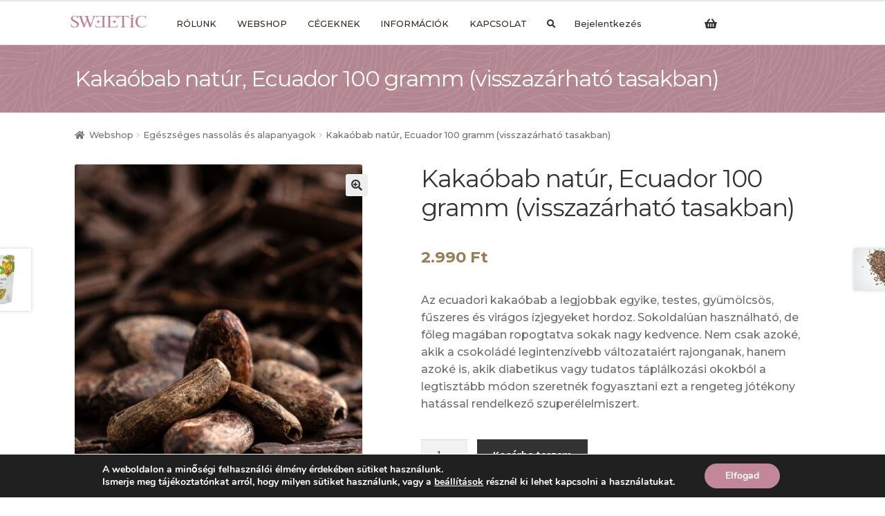

--- FILE ---
content_type: text/html; charset=UTF-8
request_url: https://sweetic.hu/termek/kakaobab-ecuador-ledig/
body_size: 22108
content:
<!doctype html>
<html lang="hu">
<head>
<meta charset="UTF-8">
<meta name="viewport" content="width=device-width, initial-scale=1">
<link rel="profile" href="http://gmpg.org/xfn/11">
<link rel="pingback" href="https://sweetic.hu/xmlrpc.php">

<meta name='robots' content='index, follow, max-image-preview:large, max-snippet:-1, max-video-preview:-1' />
	<style>img:is([sizes="auto" i], [sizes^="auto," i]) { contain-intrinsic-size: 3000px 1500px }</style>
	
	<!-- This site is optimized with the Yoast SEO Premium plugin v26.2 (Yoast SEO v26.4) - https://yoast.com/wordpress/plugins/seo/ -->
	<title>Kakaóbab natúr, Ecuador 100 gramm (visszazárható tasakban) - Sweetic Csokoládé Manufaktúra</title>
	<meta name="description" content="Kakaóbab, Ecuador (lédig)" />
	<link rel="canonical" href="https://sweetic.hu/termek/kakaobab-ecuador-ledig/" />
	<meta property="og:locale" content="hu_HU" />
	<meta property="og:type" content="product" />
	<meta property="og:title" content="Kakaóbab natúr, Ecuador 100 gramm (visszazárható tasakban)" />
	<meta property="og:description" content="Kakaóbab, Ecuador (lédig)" />
	<meta property="og:url" content="https://sweetic.hu/termek/kakaobab-ecuador-ledig/" />
	<meta property="og:site_name" content="Sweetic Csokoládé Manufaktúra" />
	<meta property="article:modified_time" content="2024-09-08T23:52:00+00:00" />
	<meta property="og:image" content="https://sweetic.hu/wp-content/uploads/2017/10/kakaobab2-scaled.jpg" />
	<meta property="og:image:width" content="1709" />
	<meta property="og:image:height" content="2560" />
	<meta property="og:image:type" content="image/jpeg" /><meta property="og:image" content="https://sweetic.hu/wp-content/uploads/2017/10/kakaobab.jpg" />
	<meta property="og:image:width" content="1000" />
	<meta property="og:image:height" content="665" />
	<meta property="og:image:type" content="image/jpeg" /><meta property="og:image" content="https://sweetic.hu/wp-content/uploads/2021/02/doypack-latvany-kakaoegesz-1200x1200-feher.jpg" />
	<meta property="og:image:width" content="1200" />
	<meta property="og:image:height" content="1200" />
	<meta property="og:image:type" content="image/jpeg" /><meta property="og:image" content="https://sweetic.hu/wp-content/uploads/2021/02/doypack-latvany-kakaocsoki-osszes-feher.jpg" />
	<meta property="og:image:width" content="1398" />
	<meta property="og:image:height" content="1200" />
	<meta property="og:image:type" content="image/jpeg" /><meta property="og:image" content="https://sweetic.hu/wp-content/uploads/2017/10/kakaobab-doypack-ok-08.jpg" />
	<meta property="og:image:width" content="651" />
	<meta property="og:image:height" content="1093" />
	<meta property="og:image:type" content="image/jpeg" />
	<meta name="twitter:card" content="summary_large_image" />
	<meta name="twitter:label1" content="Ár" />
	<meta name="twitter:data1" content="2.990&nbsp;&#070;&#116;" />
	<meta name="twitter:label2" content="Elérhetőség" />
	<meta name="twitter:data2" content="Készleten" />
	<script type="application/ld+json" class="yoast-schema-graph">{"@context":"https://schema.org","@graph":[{"@type":["WebPage","ItemPage"],"@id":"https://sweetic.hu/termek/kakaobab-ecuador-ledig/","url":"https://sweetic.hu/termek/kakaobab-ecuador-ledig/","name":"Kakaóbab natúr, Ecuador 100 gramm (visszazárható tasakban) - Sweetic Csokoládé Manufaktúra","isPartOf":{"@id":"https://sweetic.hu/#website"},"primaryImageOfPage":{"@id":"https://sweetic.hu/termek/kakaobab-ecuador-ledig/#primaryimage"},"image":{"@id":"https://sweetic.hu/termek/kakaobab-ecuador-ledig/#primaryimage"},"thumbnailUrl":"https://sweetic.hu/wp-content/uploads/2017/10/kakaobab2-scaled.jpg","description":"Kakaóbab, Ecuador (lédig)","breadcrumb":{"@id":"https://sweetic.hu/termek/kakaobab-ecuador-ledig/#breadcrumb"},"inLanguage":"hu","potentialAction":{"@type":"BuyAction","target":"https://sweetic.hu/termek/kakaobab-ecuador-ledig/"}},{"@type":"ImageObject","inLanguage":"hu","@id":"https://sweetic.hu/termek/kakaobab-ecuador-ledig/#primaryimage","url":"https://sweetic.hu/wp-content/uploads/2017/10/kakaobab2-scaled.jpg","contentUrl":"https://sweetic.hu/wp-content/uploads/2017/10/kakaobab2-scaled.jpg","width":1709,"height":2560},{"@type":"BreadcrumbList","@id":"https://sweetic.hu/termek/kakaobab-ecuador-ledig/#breadcrumb","itemListElement":[{"@type":"ListItem","position":1,"name":"Kezdőlap","item":"https://sweetic.hu/"},{"@type":"ListItem","position":2,"name":"Webshop","item":"https://sweetic.hu/webshop/"},{"@type":"ListItem","position":3,"name":"Kakaóbab natúr, Ecuador 100 gramm (visszazárható tasakban)"}]},{"@type":"WebSite","@id":"https://sweetic.hu/#website","url":"https://sweetic.hu/","name":"Sweetic Csokoládé Manufaktúra","description":"Sweetic Csokoládé Manufaktúra","publisher":{"@id":"https://sweetic.hu/#organization"},"potentialAction":[{"@type":"SearchAction","target":{"@type":"EntryPoint","urlTemplate":"https://sweetic.hu/?s={search_term_string}"},"query-input":{"@type":"PropertyValueSpecification","valueRequired":true,"valueName":"search_term_string"}}],"inLanguage":"hu"},{"@type":"Organization","@id":"https://sweetic.hu/#organization","name":"Sweetic Csokoládé Manufaktúra Kft.","url":"https://sweetic.hu/","logo":{"@type":"ImageObject","inLanguage":"hu","@id":"https://sweetic.hu/#/schema/logo/image/","url":"https://sweetic.hu/wp-content/uploads/2015/06/logo-web-retina.png","contentUrl":"https://sweetic.hu/wp-content/uploads/2015/06/logo-web-retina.png","width":400,"height":400,"caption":"Sweetic Csokoládé Manufaktúra Kft."},"image":{"@id":"https://sweetic.hu/#/schema/logo/image/"},"sameAs":["https://www.facebook.com/pages/SWEETic/164901640240387","https://www.linkedin.com/company/4990044?trk=tyah&amp;amp;amp;trkInfo=clickedVertical:company,clickedEntityId:4990044,idx:2-2-5,tarId:1440086878279,tas:sweetic"]}]}</script>
	<meta property="product:price:amount" content="2990" />
	<meta property="product:price:currency" content="HUF" />
	<meta property="og:availability" content="instock" />
	<meta property="product:availability" content="instock" />
	<meta property="product:condition" content="new" />
	<!-- / Yoast SEO Premium plugin. -->


<link rel='dns-prefetch' href='//stackpath.bootstrapcdn.com' />
<link rel='dns-prefetch' href='//unpkg.com' />
<link rel='dns-prefetch' href='//fonts.googleapis.com' />
<link rel="alternate" type="application/rss+xml" title="Sweetic Csokoládé Manufaktúra &raquo; hírcsatorna" href="https://sweetic.hu/feed/" />
<link rel="alternate" type="application/rss+xml" title="Sweetic Csokoládé Manufaktúra &raquo; hozzászólás hírcsatorna" href="https://sweetic.hu/comments/feed/" />
<script>
window._wpemojiSettings = {"baseUrl":"https:\/\/s.w.org\/images\/core\/emoji\/16.0.1\/72x72\/","ext":".png","svgUrl":"https:\/\/s.w.org\/images\/core\/emoji\/16.0.1\/svg\/","svgExt":".svg","source":{"concatemoji":"https:\/\/sweetic.hu\/wp-includes\/js\/wp-emoji-release.min.js?ver=c1fbc6e2e2bc7d11b5c063ad91bc6233"}};
/*! This file is auto-generated */
!function(s,n){var o,i,e;function c(e){try{var t={supportTests:e,timestamp:(new Date).valueOf()};sessionStorage.setItem(o,JSON.stringify(t))}catch(e){}}function p(e,t,n){e.clearRect(0,0,e.canvas.width,e.canvas.height),e.fillText(t,0,0);var t=new Uint32Array(e.getImageData(0,0,e.canvas.width,e.canvas.height).data),a=(e.clearRect(0,0,e.canvas.width,e.canvas.height),e.fillText(n,0,0),new Uint32Array(e.getImageData(0,0,e.canvas.width,e.canvas.height).data));return t.every(function(e,t){return e===a[t]})}function u(e,t){e.clearRect(0,0,e.canvas.width,e.canvas.height),e.fillText(t,0,0);for(var n=e.getImageData(16,16,1,1),a=0;a<n.data.length;a++)if(0!==n.data[a])return!1;return!0}function f(e,t,n,a){switch(t){case"flag":return n(e,"\ud83c\udff3\ufe0f\u200d\u26a7\ufe0f","\ud83c\udff3\ufe0f\u200b\u26a7\ufe0f")?!1:!n(e,"\ud83c\udde8\ud83c\uddf6","\ud83c\udde8\u200b\ud83c\uddf6")&&!n(e,"\ud83c\udff4\udb40\udc67\udb40\udc62\udb40\udc65\udb40\udc6e\udb40\udc67\udb40\udc7f","\ud83c\udff4\u200b\udb40\udc67\u200b\udb40\udc62\u200b\udb40\udc65\u200b\udb40\udc6e\u200b\udb40\udc67\u200b\udb40\udc7f");case"emoji":return!a(e,"\ud83e\udedf")}return!1}function g(e,t,n,a){var r="undefined"!=typeof WorkerGlobalScope&&self instanceof WorkerGlobalScope?new OffscreenCanvas(300,150):s.createElement("canvas"),o=r.getContext("2d",{willReadFrequently:!0}),i=(o.textBaseline="top",o.font="600 32px Arial",{});return e.forEach(function(e){i[e]=t(o,e,n,a)}),i}function t(e){var t=s.createElement("script");t.src=e,t.defer=!0,s.head.appendChild(t)}"undefined"!=typeof Promise&&(o="wpEmojiSettingsSupports",i=["flag","emoji"],n.supports={everything:!0,everythingExceptFlag:!0},e=new Promise(function(e){s.addEventListener("DOMContentLoaded",e,{once:!0})}),new Promise(function(t){var n=function(){try{var e=JSON.parse(sessionStorage.getItem(o));if("object"==typeof e&&"number"==typeof e.timestamp&&(new Date).valueOf()<e.timestamp+604800&&"object"==typeof e.supportTests)return e.supportTests}catch(e){}return null}();if(!n){if("undefined"!=typeof Worker&&"undefined"!=typeof OffscreenCanvas&&"undefined"!=typeof URL&&URL.createObjectURL&&"undefined"!=typeof Blob)try{var e="postMessage("+g.toString()+"("+[JSON.stringify(i),f.toString(),p.toString(),u.toString()].join(",")+"));",a=new Blob([e],{type:"text/javascript"}),r=new Worker(URL.createObjectURL(a),{name:"wpTestEmojiSupports"});return void(r.onmessage=function(e){c(n=e.data),r.terminate(),t(n)})}catch(e){}c(n=g(i,f,p,u))}t(n)}).then(function(e){for(var t in e)n.supports[t]=e[t],n.supports.everything=n.supports.everything&&n.supports[t],"flag"!==t&&(n.supports.everythingExceptFlag=n.supports.everythingExceptFlag&&n.supports[t]);n.supports.everythingExceptFlag=n.supports.everythingExceptFlag&&!n.supports.flag,n.DOMReady=!1,n.readyCallback=function(){n.DOMReady=!0}}).then(function(){return e}).then(function(){var e;n.supports.everything||(n.readyCallback(),(e=n.source||{}).concatemoji?t(e.concatemoji):e.wpemoji&&e.twemoji&&(t(e.twemoji),t(e.wpemoji)))}))}((window,document),window._wpemojiSettings);
</script>
<link rel='stylesheet' id='acfwf-wc-cart-block-integration-css' href='https://sweetic.hu/wp-content/plugins/advanced-coupons-for-woocommerce-free/dist/assets/index-467dde24.css?ver=1759419041' media='all' />
<link rel='stylesheet' id='acfwf-wc-checkout-block-integration-css' href='https://sweetic.hu/wp-content/plugins/advanced-coupons-for-woocommerce-free/dist/assets/index-2a7d8588.css?ver=1759419041' media='all' />
<link rel='stylesheet' id='vp-woo-pont-picker-block-css' href='https://sweetic.hu/wp-content/plugins/hungarian-pickup-points-for-woocommerce/build/style-pont-picker-block.css?ver=3.6.6' media='all' />
<link rel='stylesheet' id='vat-number-block-css' href='https://sweetic.hu/wp-content/plugins/integration-for-szamlazzhu-woocommerce/build/style-vat-number-block.css?ver=6.1.10' media='all' />
<style id='wp-emoji-styles-inline-css'>

	img.wp-smiley, img.emoji {
		display: inline !important;
		border: none !important;
		box-shadow: none !important;
		height: 1em !important;
		width: 1em !important;
		margin: 0 0.07em !important;
		vertical-align: -0.1em !important;
		background: none !important;
		padding: 0 !important;
	}
</style>
<link rel='stylesheet' id='wp-block-library-css' href='https://sweetic.hu/wp-includes/css/dist/block-library/style.min.css?ver=c1fbc6e2e2bc7d11b5c063ad91bc6233' media='all' />
<style id='wp-block-library-theme-inline-css'>
.wp-block-audio :where(figcaption){color:#555;font-size:13px;text-align:center}.is-dark-theme .wp-block-audio :where(figcaption){color:#ffffffa6}.wp-block-audio{margin:0 0 1em}.wp-block-code{border:1px solid #ccc;border-radius:4px;font-family:Menlo,Consolas,monaco,monospace;padding:.8em 1em}.wp-block-embed :where(figcaption){color:#555;font-size:13px;text-align:center}.is-dark-theme .wp-block-embed :where(figcaption){color:#ffffffa6}.wp-block-embed{margin:0 0 1em}.blocks-gallery-caption{color:#555;font-size:13px;text-align:center}.is-dark-theme .blocks-gallery-caption{color:#ffffffa6}:root :where(.wp-block-image figcaption){color:#555;font-size:13px;text-align:center}.is-dark-theme :root :where(.wp-block-image figcaption){color:#ffffffa6}.wp-block-image{margin:0 0 1em}.wp-block-pullquote{border-bottom:4px solid;border-top:4px solid;color:currentColor;margin-bottom:1.75em}.wp-block-pullquote cite,.wp-block-pullquote footer,.wp-block-pullquote__citation{color:currentColor;font-size:.8125em;font-style:normal;text-transform:uppercase}.wp-block-quote{border-left:.25em solid;margin:0 0 1.75em;padding-left:1em}.wp-block-quote cite,.wp-block-quote footer{color:currentColor;font-size:.8125em;font-style:normal;position:relative}.wp-block-quote:where(.has-text-align-right){border-left:none;border-right:.25em solid;padding-left:0;padding-right:1em}.wp-block-quote:where(.has-text-align-center){border:none;padding-left:0}.wp-block-quote.is-large,.wp-block-quote.is-style-large,.wp-block-quote:where(.is-style-plain){border:none}.wp-block-search .wp-block-search__label{font-weight:700}.wp-block-search__button{border:1px solid #ccc;padding:.375em .625em}:where(.wp-block-group.has-background){padding:1.25em 2.375em}.wp-block-separator.has-css-opacity{opacity:.4}.wp-block-separator{border:none;border-bottom:2px solid;margin-left:auto;margin-right:auto}.wp-block-separator.has-alpha-channel-opacity{opacity:1}.wp-block-separator:not(.is-style-wide):not(.is-style-dots){width:100px}.wp-block-separator.has-background:not(.is-style-dots){border-bottom:none;height:1px}.wp-block-separator.has-background:not(.is-style-wide):not(.is-style-dots){height:2px}.wp-block-table{margin:0 0 1em}.wp-block-table td,.wp-block-table th{word-break:normal}.wp-block-table :where(figcaption){color:#555;font-size:13px;text-align:center}.is-dark-theme .wp-block-table :where(figcaption){color:#ffffffa6}.wp-block-video :where(figcaption){color:#555;font-size:13px;text-align:center}.is-dark-theme .wp-block-video :where(figcaption){color:#ffffffa6}.wp-block-video{margin:0 0 1em}:root :where(.wp-block-template-part.has-background){margin-bottom:0;margin-top:0;padding:1.25em 2.375em}
</style>
<style id='classic-theme-styles-inline-css'>
/*! This file is auto-generated */
.wp-block-button__link{color:#fff;background-color:#32373c;border-radius:9999px;box-shadow:none;text-decoration:none;padding:calc(.667em + 2px) calc(1.333em + 2px);font-size:1.125em}.wp-block-file__button{background:#32373c;color:#fff;text-decoration:none}
</style>
<link rel='stylesheet' id='acfw-blocks-frontend-css' href='https://sweetic.hu/wp-content/plugins/advanced-coupons-for-woocommerce-free/css/acfw-blocks-frontend.css?ver=4.6.9' media='all' />
<link rel='stylesheet' id='storefront-gutenberg-blocks-css' href='https://sweetic.hu/wp-content/themes/storefront/assets/css/base/gutenberg-blocks.css?ver=4.6.1' media='all' />
<style id='storefront-gutenberg-blocks-inline-css'>

				.wp-block-button__link:not(.has-text-color) {
					color: #333333;
				}

				.wp-block-button__link:not(.has-text-color):hover,
				.wp-block-button__link:not(.has-text-color):focus,
				.wp-block-button__link:not(.has-text-color):active {
					color: #333333;
				}

				.wp-block-button__link:not(.has-background) {
					background-color: #eeeeee;
				}

				.wp-block-button__link:not(.has-background):hover,
				.wp-block-button__link:not(.has-background):focus,
				.wp-block-button__link:not(.has-background):active {
					border-color: #d5d5d5;
					background-color: #d5d5d5;
				}

				.wc-block-grid__products .wc-block-grid__product .wp-block-button__link {
					background-color: #eeeeee;
					border-color: #eeeeee;
					color: #333333;
				}

				.wp-block-quote footer,
				.wp-block-quote cite,
				.wp-block-quote__citation {
					color: #6d6d6d;
				}

				.wp-block-pullquote cite,
				.wp-block-pullquote footer,
				.wp-block-pullquote__citation {
					color: #6d6d6d;
				}

				.wp-block-image figcaption {
					color: #6d6d6d;
				}

				.wp-block-separator.is-style-dots::before {
					color: #333333;
				}

				.wp-block-file a.wp-block-file__button {
					color: #333333;
					background-color: #eeeeee;
					border-color: #eeeeee;
				}

				.wp-block-file a.wp-block-file__button:hover,
				.wp-block-file a.wp-block-file__button:focus,
				.wp-block-file a.wp-block-file__button:active {
					color: #333333;
					background-color: #d5d5d5;
				}

				.wp-block-code,
				.wp-block-preformatted pre {
					color: #6d6d6d;
				}

				.wp-block-table:not( .has-background ):not( .is-style-stripes ) tbody tr:nth-child(2n) td {
					background-color: #fdfdfd;
				}

				.wp-block-cover .wp-block-cover__inner-container h1:not(.has-text-color),
				.wp-block-cover .wp-block-cover__inner-container h2:not(.has-text-color),
				.wp-block-cover .wp-block-cover__inner-container h3:not(.has-text-color),
				.wp-block-cover .wp-block-cover__inner-container h4:not(.has-text-color),
				.wp-block-cover .wp-block-cover__inner-container h5:not(.has-text-color),
				.wp-block-cover .wp-block-cover__inner-container h6:not(.has-text-color) {
					color: #000000;
				}

				.wc-block-components-price-slider__range-input-progress,
				.rtl .wc-block-components-price-slider__range-input-progress {
					--range-color: #7f54b3;
				}

				/* Target only IE11 */
				@media all and (-ms-high-contrast: none), (-ms-high-contrast: active) {
					.wc-block-components-price-slider__range-input-progress {
						background: #7f54b3;
					}
				}

				.wc-block-components-button:not(.is-link) {
					background-color: #333333;
					color: #ffffff;
				}

				.wc-block-components-button:not(.is-link):hover,
				.wc-block-components-button:not(.is-link):focus,
				.wc-block-components-button:not(.is-link):active {
					background-color: #1a1a1a;
					color: #ffffff;
				}

				.wc-block-components-button:not(.is-link):disabled {
					background-color: #333333;
					color: #ffffff;
				}

				.wc-block-cart__submit-container {
					background-color: #ffffff;
				}

				.wc-block-cart__submit-container::before {
					color: rgba(220,220,220,0.5);
				}

				.wc-block-components-order-summary-item__quantity {
					background-color: #ffffff;
					border-color: #6d6d6d;
					box-shadow: 0 0 0 2px #ffffff;
					color: #6d6d6d;
				}
			
</style>
<style id='global-styles-inline-css'>
:root{--wp--preset--aspect-ratio--square: 1;--wp--preset--aspect-ratio--4-3: 4/3;--wp--preset--aspect-ratio--3-4: 3/4;--wp--preset--aspect-ratio--3-2: 3/2;--wp--preset--aspect-ratio--2-3: 2/3;--wp--preset--aspect-ratio--16-9: 16/9;--wp--preset--aspect-ratio--9-16: 9/16;--wp--preset--color--black: #000000;--wp--preset--color--cyan-bluish-gray: #abb8c3;--wp--preset--color--white: #ffffff;--wp--preset--color--pale-pink: #f78da7;--wp--preset--color--vivid-red: #cf2e2e;--wp--preset--color--luminous-vivid-orange: #ff6900;--wp--preset--color--luminous-vivid-amber: #fcb900;--wp--preset--color--light-green-cyan: #7bdcb5;--wp--preset--color--vivid-green-cyan: #00d084;--wp--preset--color--pale-cyan-blue: #8ed1fc;--wp--preset--color--vivid-cyan-blue: #0693e3;--wp--preset--color--vivid-purple: #9b51e0;--wp--preset--gradient--vivid-cyan-blue-to-vivid-purple: linear-gradient(135deg,rgba(6,147,227,1) 0%,rgb(155,81,224) 100%);--wp--preset--gradient--light-green-cyan-to-vivid-green-cyan: linear-gradient(135deg,rgb(122,220,180) 0%,rgb(0,208,130) 100%);--wp--preset--gradient--luminous-vivid-amber-to-luminous-vivid-orange: linear-gradient(135deg,rgba(252,185,0,1) 0%,rgba(255,105,0,1) 100%);--wp--preset--gradient--luminous-vivid-orange-to-vivid-red: linear-gradient(135deg,rgba(255,105,0,1) 0%,rgb(207,46,46) 100%);--wp--preset--gradient--very-light-gray-to-cyan-bluish-gray: linear-gradient(135deg,rgb(238,238,238) 0%,rgb(169,184,195) 100%);--wp--preset--gradient--cool-to-warm-spectrum: linear-gradient(135deg,rgb(74,234,220) 0%,rgb(151,120,209) 20%,rgb(207,42,186) 40%,rgb(238,44,130) 60%,rgb(251,105,98) 80%,rgb(254,248,76) 100%);--wp--preset--gradient--blush-light-purple: linear-gradient(135deg,rgb(255,206,236) 0%,rgb(152,150,240) 100%);--wp--preset--gradient--blush-bordeaux: linear-gradient(135deg,rgb(254,205,165) 0%,rgb(254,45,45) 50%,rgb(107,0,62) 100%);--wp--preset--gradient--luminous-dusk: linear-gradient(135deg,rgb(255,203,112) 0%,rgb(199,81,192) 50%,rgb(65,88,208) 100%);--wp--preset--gradient--pale-ocean: linear-gradient(135deg,rgb(255,245,203) 0%,rgb(182,227,212) 50%,rgb(51,167,181) 100%);--wp--preset--gradient--electric-grass: linear-gradient(135deg,rgb(202,248,128) 0%,rgb(113,206,126) 100%);--wp--preset--gradient--midnight: linear-gradient(135deg,rgb(2,3,129) 0%,rgb(40,116,252) 100%);--wp--preset--font-size--small: 14px;--wp--preset--font-size--medium: 23px;--wp--preset--font-size--large: 26px;--wp--preset--font-size--x-large: 42px;--wp--preset--font-size--normal: 16px;--wp--preset--font-size--huge: 37px;--wp--preset--spacing--20: 0.44rem;--wp--preset--spacing--30: 0.67rem;--wp--preset--spacing--40: 1rem;--wp--preset--spacing--50: 1.5rem;--wp--preset--spacing--60: 2.25rem;--wp--preset--spacing--70: 3.38rem;--wp--preset--spacing--80: 5.06rem;--wp--preset--shadow--natural: 6px 6px 9px rgba(0, 0, 0, 0.2);--wp--preset--shadow--deep: 12px 12px 50px rgba(0, 0, 0, 0.4);--wp--preset--shadow--sharp: 6px 6px 0px rgba(0, 0, 0, 0.2);--wp--preset--shadow--outlined: 6px 6px 0px -3px rgba(255, 255, 255, 1), 6px 6px rgba(0, 0, 0, 1);--wp--preset--shadow--crisp: 6px 6px 0px rgba(0, 0, 0, 1);}:root :where(.is-layout-flow) > :first-child{margin-block-start: 0;}:root :where(.is-layout-flow) > :last-child{margin-block-end: 0;}:root :where(.is-layout-flow) > *{margin-block-start: 24px;margin-block-end: 0;}:root :where(.is-layout-constrained) > :first-child{margin-block-start: 0;}:root :where(.is-layout-constrained) > :last-child{margin-block-end: 0;}:root :where(.is-layout-constrained) > *{margin-block-start: 24px;margin-block-end: 0;}:root :where(.is-layout-flex){gap: 24px;}:root :where(.is-layout-grid){gap: 24px;}body .is-layout-flex{display: flex;}.is-layout-flex{flex-wrap: wrap;align-items: center;}.is-layout-flex > :is(*, div){margin: 0;}body .is-layout-grid{display: grid;}.is-layout-grid > :is(*, div){margin: 0;}.has-black-color{color: var(--wp--preset--color--black) !important;}.has-cyan-bluish-gray-color{color: var(--wp--preset--color--cyan-bluish-gray) !important;}.has-white-color{color: var(--wp--preset--color--white) !important;}.has-pale-pink-color{color: var(--wp--preset--color--pale-pink) !important;}.has-vivid-red-color{color: var(--wp--preset--color--vivid-red) !important;}.has-luminous-vivid-orange-color{color: var(--wp--preset--color--luminous-vivid-orange) !important;}.has-luminous-vivid-amber-color{color: var(--wp--preset--color--luminous-vivid-amber) !important;}.has-light-green-cyan-color{color: var(--wp--preset--color--light-green-cyan) !important;}.has-vivid-green-cyan-color{color: var(--wp--preset--color--vivid-green-cyan) !important;}.has-pale-cyan-blue-color{color: var(--wp--preset--color--pale-cyan-blue) !important;}.has-vivid-cyan-blue-color{color: var(--wp--preset--color--vivid-cyan-blue) !important;}.has-vivid-purple-color{color: var(--wp--preset--color--vivid-purple) !important;}.has-black-background-color{background-color: var(--wp--preset--color--black) !important;}.has-cyan-bluish-gray-background-color{background-color: var(--wp--preset--color--cyan-bluish-gray) !important;}.has-white-background-color{background-color: var(--wp--preset--color--white) !important;}.has-pale-pink-background-color{background-color: var(--wp--preset--color--pale-pink) !important;}.has-vivid-red-background-color{background-color: var(--wp--preset--color--vivid-red) !important;}.has-luminous-vivid-orange-background-color{background-color: var(--wp--preset--color--luminous-vivid-orange) !important;}.has-luminous-vivid-amber-background-color{background-color: var(--wp--preset--color--luminous-vivid-amber) !important;}.has-light-green-cyan-background-color{background-color: var(--wp--preset--color--light-green-cyan) !important;}.has-vivid-green-cyan-background-color{background-color: var(--wp--preset--color--vivid-green-cyan) !important;}.has-pale-cyan-blue-background-color{background-color: var(--wp--preset--color--pale-cyan-blue) !important;}.has-vivid-cyan-blue-background-color{background-color: var(--wp--preset--color--vivid-cyan-blue) !important;}.has-vivid-purple-background-color{background-color: var(--wp--preset--color--vivid-purple) !important;}.has-black-border-color{border-color: var(--wp--preset--color--black) !important;}.has-cyan-bluish-gray-border-color{border-color: var(--wp--preset--color--cyan-bluish-gray) !important;}.has-white-border-color{border-color: var(--wp--preset--color--white) !important;}.has-pale-pink-border-color{border-color: var(--wp--preset--color--pale-pink) !important;}.has-vivid-red-border-color{border-color: var(--wp--preset--color--vivid-red) !important;}.has-luminous-vivid-orange-border-color{border-color: var(--wp--preset--color--luminous-vivid-orange) !important;}.has-luminous-vivid-amber-border-color{border-color: var(--wp--preset--color--luminous-vivid-amber) !important;}.has-light-green-cyan-border-color{border-color: var(--wp--preset--color--light-green-cyan) !important;}.has-vivid-green-cyan-border-color{border-color: var(--wp--preset--color--vivid-green-cyan) !important;}.has-pale-cyan-blue-border-color{border-color: var(--wp--preset--color--pale-cyan-blue) !important;}.has-vivid-cyan-blue-border-color{border-color: var(--wp--preset--color--vivid-cyan-blue) !important;}.has-vivid-purple-border-color{border-color: var(--wp--preset--color--vivid-purple) !important;}.has-vivid-cyan-blue-to-vivid-purple-gradient-background{background: var(--wp--preset--gradient--vivid-cyan-blue-to-vivid-purple) !important;}.has-light-green-cyan-to-vivid-green-cyan-gradient-background{background: var(--wp--preset--gradient--light-green-cyan-to-vivid-green-cyan) !important;}.has-luminous-vivid-amber-to-luminous-vivid-orange-gradient-background{background: var(--wp--preset--gradient--luminous-vivid-amber-to-luminous-vivid-orange) !important;}.has-luminous-vivid-orange-to-vivid-red-gradient-background{background: var(--wp--preset--gradient--luminous-vivid-orange-to-vivid-red) !important;}.has-very-light-gray-to-cyan-bluish-gray-gradient-background{background: var(--wp--preset--gradient--very-light-gray-to-cyan-bluish-gray) !important;}.has-cool-to-warm-spectrum-gradient-background{background: var(--wp--preset--gradient--cool-to-warm-spectrum) !important;}.has-blush-light-purple-gradient-background{background: var(--wp--preset--gradient--blush-light-purple) !important;}.has-blush-bordeaux-gradient-background{background: var(--wp--preset--gradient--blush-bordeaux) !important;}.has-luminous-dusk-gradient-background{background: var(--wp--preset--gradient--luminous-dusk) !important;}.has-pale-ocean-gradient-background{background: var(--wp--preset--gradient--pale-ocean) !important;}.has-electric-grass-gradient-background{background: var(--wp--preset--gradient--electric-grass) !important;}.has-midnight-gradient-background{background: var(--wp--preset--gradient--midnight) !important;}.has-small-font-size{font-size: var(--wp--preset--font-size--small) !important;}.has-medium-font-size{font-size: var(--wp--preset--font-size--medium) !important;}.has-large-font-size{font-size: var(--wp--preset--font-size--large) !important;}.has-x-large-font-size{font-size: var(--wp--preset--font-size--x-large) !important;}
:root :where(.wp-block-pullquote){font-size: 1.5em;line-height: 1.6;}
</style>
<link rel='stylesheet' id='wwpp_single_product_page_css-css' href='https://sweetic.hu/wp-content/plugins/woocommerce-wholesale-prices-premium/css/wwpp-single-product-page.css?ver=2.0.6' media='all' />
<link rel='stylesheet' id='photoswipe-css' href='https://sweetic.hu/wp-content/plugins/woocommerce/assets/css/photoswipe/photoswipe.min.css?ver=10.3.5' media='all' />
<link rel='stylesheet' id='photoswipe-default-skin-css' href='https://sweetic.hu/wp-content/plugins/woocommerce/assets/css/photoswipe/default-skin/default-skin.min.css?ver=10.3.5' media='all' />
<style id='woocommerce-inline-inline-css'>
.woocommerce form .form-row .required { visibility: visible; }
</style>
<link rel='stylesheet' id='brands-styles-css' href='https://sweetic.hu/wp-content/plugins/woocommerce/assets/css/brands.css?ver=10.3.5' media='all' />
<link rel='stylesheet' id='bootstrap_css-css' href='//stackpath.bootstrapcdn.com/bootstrap/4.4.0/css/bootstrap.min.css?ver=c1fbc6e2e2bc7d11b5c063ad91bc6233' media='all' />
<link rel='stylesheet' id='aos_css-css' href='//unpkg.com/aos@2.3.1/dist/aos.css?ver=c1fbc6e2e2bc7d11b5c063ad91bc6233' media='all' />
<link rel='stylesheet' id='custom_styles-css' href='https://sweetic.hu/wp-content/themes/sweetic/assets/build/style.css?ver=c1fbc6e2e2bc7d11b5c063ad91bc6233' media='all' />
<link rel='stylesheet' id='google-font-montserrat-css' href='//fonts.googleapis.com/css?family=Montserrat%3A400%2C500%2C600%2C700%2C900&#038;display=swap&#038;subset=latin-ext&#038;ver=1' media='all' />
<link rel='stylesheet' id='storefront-style-css' href='https://sweetic.hu/wp-content/themes/storefront/style.css?ver=4.6.1' media='all' />
<style id='storefront-style-inline-css'>

			.main-navigation ul li a,
			.site-title a,
			ul.menu li a,
			.site-branding h1 a,
			button.menu-toggle,
			button.menu-toggle:hover,
			.handheld-navigation .dropdown-toggle {
				color: #333333;
			}

			button.menu-toggle,
			button.menu-toggle:hover {
				border-color: #333333;
			}

			.main-navigation ul li a:hover,
			.main-navigation ul li:hover > a,
			.site-title a:hover,
			.site-header ul.menu li.current-menu-item > a {
				color: #747474;
			}

			table:not( .has-background ) th {
				background-color: #f8f8f8;
			}

			table:not( .has-background ) tbody td {
				background-color: #fdfdfd;
			}

			table:not( .has-background ) tbody tr:nth-child(2n) td,
			fieldset,
			fieldset legend {
				background-color: #fbfbfb;
			}

			.site-header,
			.secondary-navigation ul ul,
			.main-navigation ul.menu > li.menu-item-has-children:after,
			.secondary-navigation ul.menu ul,
			.storefront-handheld-footer-bar,
			.storefront-handheld-footer-bar ul li > a,
			.storefront-handheld-footer-bar ul li.search .site-search,
			button.menu-toggle,
			button.menu-toggle:hover {
				background-color: #ffffff;
			}

			p.site-description,
			.site-header,
			.storefront-handheld-footer-bar {
				color: #404040;
			}

			button.menu-toggle:after,
			button.menu-toggle:before,
			button.menu-toggle span:before {
				background-color: #333333;
			}

			h1, h2, h3, h4, h5, h6, .wc-block-grid__product-title {
				color: #333333;
			}

			.widget h1 {
				border-bottom-color: #333333;
			}

			body,
			.secondary-navigation a {
				color: #6d6d6d;
			}

			.widget-area .widget a,
			.hentry .entry-header .posted-on a,
			.hentry .entry-header .post-author a,
			.hentry .entry-header .post-comments a,
			.hentry .entry-header .byline a {
				color: #727272;
			}

			a {
				color: #7f54b3;
			}

			a:focus,
			button:focus,
			.button.alt:focus,
			input:focus,
			textarea:focus,
			input[type="button"]:focus,
			input[type="reset"]:focus,
			input[type="submit"]:focus,
			input[type="email"]:focus,
			input[type="tel"]:focus,
			input[type="url"]:focus,
			input[type="password"]:focus,
			input[type="search"]:focus {
				outline-color: #7f54b3;
			}

			button, input[type="button"], input[type="reset"], input[type="submit"], .button, .widget a.button {
				background-color: #eeeeee;
				border-color: #eeeeee;
				color: #333333;
			}

			button:hover, input[type="button"]:hover, input[type="reset"]:hover, input[type="submit"]:hover, .button:hover, .widget a.button:hover {
				background-color: #d5d5d5;
				border-color: #d5d5d5;
				color: #333333;
			}

			button.alt, input[type="button"].alt, input[type="reset"].alt, input[type="submit"].alt, .button.alt, .widget-area .widget a.button.alt {
				background-color: #333333;
				border-color: #333333;
				color: #ffffff;
			}

			button.alt:hover, input[type="button"].alt:hover, input[type="reset"].alt:hover, input[type="submit"].alt:hover, .button.alt:hover, .widget-area .widget a.button.alt:hover {
				background-color: #1a1a1a;
				border-color: #1a1a1a;
				color: #ffffff;
			}

			.pagination .page-numbers li .page-numbers.current {
				background-color: #e6e6e6;
				color: #636363;
			}

			#comments .comment-list .comment-content .comment-text {
				background-color: #f8f8f8;
			}

			.site-footer {
				background-color: #f0f0f0;
				color: #6d6d6d;
			}

			.site-footer a:not(.button):not(.components-button) {
				color: #333333;
			}

			.site-footer .storefront-handheld-footer-bar a:not(.button):not(.components-button) {
				color: #333333;
			}

			.site-footer h1, .site-footer h2, .site-footer h3, .site-footer h4, .site-footer h5, .site-footer h6, .site-footer .widget .widget-title, .site-footer .widget .widgettitle {
				color: #333333;
			}

			.page-template-template-homepage.has-post-thumbnail .type-page.has-post-thumbnail .entry-title {
				color: #000000;
			}

			.page-template-template-homepage.has-post-thumbnail .type-page.has-post-thumbnail .entry-content {
				color: #000000;
			}

			@media screen and ( min-width: 768px ) {
				.secondary-navigation ul.menu a:hover {
					color: #595959;
				}

				.secondary-navigation ul.menu a {
					color: #404040;
				}

				.main-navigation ul.menu ul.sub-menu,
				.main-navigation ul.nav-menu ul.children {
					background-color: #f0f0f0;
				}

				.site-header {
					border-bottom-color: #f0f0f0;
				}
			}
</style>
<link rel='stylesheet' id='storefront-icons-css' href='https://sweetic.hu/wp-content/themes/storefront/assets/css/base/icons.css?ver=4.6.1' media='all' />
<link rel='stylesheet' id='storefront-fonts-css' href='https://fonts.googleapis.com/css?family=Source+Sans+Pro%3A400%2C300%2C300italic%2C400italic%2C600%2C700%2C900&#038;subset=latin%2Clatin-ext&#038;ver=4.6.1' media='all' />
<link rel='stylesheet' id='eeb-css-frontend-css' href='https://sweetic.hu/wp-content/plugins/email-encoder-bundle/core/includes/assets/css/style.css?ver=251111-81904' media='all' />
<link rel='stylesheet' id='storefront-woocommerce-style-css' href='https://sweetic.hu/wp-content/themes/storefront/assets/css/woocommerce/woocommerce.css?ver=4.6.1' media='all' />
<style id='storefront-woocommerce-style-inline-css'>
@font-face {
				font-family: star;
				src: url(https://sweetic.hu/wp-content/plugins/woocommerce/assets/fonts/star.eot);
				src:
					url(https://sweetic.hu/wp-content/plugins/woocommerce/assets/fonts/star.eot?#iefix) format("embedded-opentype"),
					url(https://sweetic.hu/wp-content/plugins/woocommerce/assets/fonts/star.woff) format("woff"),
					url(https://sweetic.hu/wp-content/plugins/woocommerce/assets/fonts/star.ttf) format("truetype"),
					url(https://sweetic.hu/wp-content/plugins/woocommerce/assets/fonts/star.svg#star) format("svg");
				font-weight: 400;
				font-style: normal;
			}
			@font-face {
				font-family: WooCommerce;
				src: url(https://sweetic.hu/wp-content/plugins/woocommerce/assets/fonts/WooCommerce.eot);
				src:
					url(https://sweetic.hu/wp-content/plugins/woocommerce/assets/fonts/WooCommerce.eot?#iefix) format("embedded-opentype"),
					url(https://sweetic.hu/wp-content/plugins/woocommerce/assets/fonts/WooCommerce.woff) format("woff"),
					url(https://sweetic.hu/wp-content/plugins/woocommerce/assets/fonts/WooCommerce.ttf) format("truetype"),
					url(https://sweetic.hu/wp-content/plugins/woocommerce/assets/fonts/WooCommerce.svg#WooCommerce) format("svg");
				font-weight: 400;
				font-style: normal;
			}

			a.cart-contents,
			.site-header-cart .widget_shopping_cart a {
				color: #333333;
			}

			a.cart-contents:hover,
			.site-header-cart .widget_shopping_cart a:hover,
			.site-header-cart:hover > li > a {
				color: #747474;
			}

			table.cart td.product-remove,
			table.cart td.actions {
				border-top-color: #ffffff;
			}

			.storefront-handheld-footer-bar ul li.cart .count {
				background-color: #333333;
				color: #ffffff;
				border-color: #ffffff;
			}

			.woocommerce-tabs ul.tabs li.active a,
			ul.products li.product .price,
			.onsale,
			.wc-block-grid__product-onsale,
			.widget_search form:before,
			.widget_product_search form:before {
				color: #6d6d6d;
			}

			.woocommerce-breadcrumb a,
			a.woocommerce-review-link,
			.product_meta a {
				color: #727272;
			}

			.wc-block-grid__product-onsale,
			.onsale {
				border-color: #6d6d6d;
			}

			.star-rating span:before,
			.quantity .plus, .quantity .minus,
			p.stars a:hover:after,
			p.stars a:after,
			.star-rating span:before,
			#payment .payment_methods li input[type=radio]:first-child:checked+label:before {
				color: #7f54b3;
			}

			.widget_price_filter .ui-slider .ui-slider-range,
			.widget_price_filter .ui-slider .ui-slider-handle {
				background-color: #7f54b3;
			}

			.order_details {
				background-color: #f8f8f8;
			}

			.order_details > li {
				border-bottom: 1px dotted #e3e3e3;
			}

			.order_details:before,
			.order_details:after {
				background: -webkit-linear-gradient(transparent 0,transparent 0),-webkit-linear-gradient(135deg,#f8f8f8 33.33%,transparent 33.33%),-webkit-linear-gradient(45deg,#f8f8f8 33.33%,transparent 33.33%)
			}

			#order_review {
				background-color: #ffffff;
			}

			#payment .payment_methods > li .payment_box,
			#payment .place-order {
				background-color: #fafafa;
			}

			#payment .payment_methods > li:not(.woocommerce-notice) {
				background-color: #f5f5f5;
			}

			#payment .payment_methods > li:not(.woocommerce-notice):hover {
				background-color: #f0f0f0;
			}

			.woocommerce-pagination .page-numbers li .page-numbers.current {
				background-color: #e6e6e6;
				color: #636363;
			}

			.wc-block-grid__product-onsale,
			.onsale,
			.woocommerce-pagination .page-numbers li .page-numbers:not(.current) {
				color: #6d6d6d;
			}

			p.stars a:before,
			p.stars a:hover~a:before,
			p.stars.selected a.active~a:before {
				color: #6d6d6d;
			}

			p.stars.selected a.active:before,
			p.stars:hover a:before,
			p.stars.selected a:not(.active):before,
			p.stars.selected a.active:before {
				color: #7f54b3;
			}

			.single-product div.product .woocommerce-product-gallery .woocommerce-product-gallery__trigger {
				background-color: #eeeeee;
				color: #333333;
			}

			.single-product div.product .woocommerce-product-gallery .woocommerce-product-gallery__trigger:hover {
				background-color: #d5d5d5;
				border-color: #d5d5d5;
				color: #333333;
			}

			.button.added_to_cart:focus,
			.button.wc-forward:focus {
				outline-color: #7f54b3;
			}

			.added_to_cart,
			.site-header-cart .widget_shopping_cart a.button,
			.wc-block-grid__products .wc-block-grid__product .wp-block-button__link {
				background-color: #eeeeee;
				border-color: #eeeeee;
				color: #333333;
			}

			.added_to_cart:hover,
			.site-header-cart .widget_shopping_cart a.button:hover,
			.wc-block-grid__products .wc-block-grid__product .wp-block-button__link:hover {
				background-color: #d5d5d5;
				border-color: #d5d5d5;
				color: #333333;
			}

			.added_to_cart.alt, .added_to_cart, .widget a.button.checkout {
				background-color: #333333;
				border-color: #333333;
				color: #ffffff;
			}

			.added_to_cart.alt:hover, .added_to_cart:hover, .widget a.button.checkout:hover {
				background-color: #1a1a1a;
				border-color: #1a1a1a;
				color: #ffffff;
			}

			.button.loading {
				color: #eeeeee;
			}

			.button.loading:hover {
				background-color: #eeeeee;
			}

			.button.loading:after {
				color: #333333;
			}

			@media screen and ( min-width: 768px ) {
				.site-header-cart .widget_shopping_cart,
				.site-header .product_list_widget li .quantity {
					color: #404040;
				}

				.site-header-cart .widget_shopping_cart .buttons,
				.site-header-cart .widget_shopping_cart .total {
					background-color: #f5f5f5;
				}

				.site-header-cart .widget_shopping_cart {
					background-color: #f0f0f0;
				}
			}
				.storefront-product-pagination a {
					color: #6d6d6d;
					background-color: #ffffff;
				}
				.storefront-sticky-add-to-cart {
					color: #6d6d6d;
					background-color: #ffffff;
				}

				.storefront-sticky-add-to-cart a:not(.button) {
					color: #333333;
				}
</style>
<link rel='stylesheet' id='storefront-child-style-css' href='https://sweetic.hu/wp-content/themes/sweetic/style.css?ver=2.5.3.1569406321' media='all' />
<link rel='stylesheet' id='storefront-woocommerce-brands-style-css' href='https://sweetic.hu/wp-content/themes/storefront/assets/css/woocommerce/extensions/brands.css?ver=4.6.1' media='all' />
<link rel='stylesheet' id='moove_gdpr_frontend-css' href='https://sweetic.hu/wp-content/plugins/gdpr-cookie-compliance/dist/styles/gdpr-main.css?ver=5.0.9' media='all' />
<style id='moove_gdpr_frontend-inline-css'>
#moove_gdpr_cookie_modal,#moove_gdpr_cookie_info_bar,.gdpr_cookie_settings_shortcode_content{font-family:&#039;Nunito&#039;,sans-serif}#moove_gdpr_save_popup_settings_button{background-color:#373737;color:#fff}#moove_gdpr_save_popup_settings_button:hover{background-color:#000}#moove_gdpr_cookie_info_bar .moove-gdpr-info-bar-container .moove-gdpr-info-bar-content a.mgbutton,#moove_gdpr_cookie_info_bar .moove-gdpr-info-bar-container .moove-gdpr-info-bar-content button.mgbutton{background-color:#c2889a}#moove_gdpr_cookie_modal .moove-gdpr-modal-content .moove-gdpr-modal-footer-content .moove-gdpr-button-holder a.mgbutton,#moove_gdpr_cookie_modal .moove-gdpr-modal-content .moove-gdpr-modal-footer-content .moove-gdpr-button-holder button.mgbutton,.gdpr_cookie_settings_shortcode_content .gdpr-shr-button.button-green{background-color:#c2889a;border-color:#c2889a}#moove_gdpr_cookie_modal .moove-gdpr-modal-content .moove-gdpr-modal-footer-content .moove-gdpr-button-holder a.mgbutton:hover,#moove_gdpr_cookie_modal .moove-gdpr-modal-content .moove-gdpr-modal-footer-content .moove-gdpr-button-holder button.mgbutton:hover,.gdpr_cookie_settings_shortcode_content .gdpr-shr-button.button-green:hover{background-color:#fff;color:#c2889a}#moove_gdpr_cookie_modal .moove-gdpr-modal-content .moove-gdpr-modal-close i,#moove_gdpr_cookie_modal .moove-gdpr-modal-content .moove-gdpr-modal-close span.gdpr-icon{background-color:#c2889a;border:1px solid #c2889a}#moove_gdpr_cookie_info_bar span.moove-gdpr-infobar-allow-all.focus-g,#moove_gdpr_cookie_info_bar span.moove-gdpr-infobar-allow-all:focus,#moove_gdpr_cookie_info_bar button.moove-gdpr-infobar-allow-all.focus-g,#moove_gdpr_cookie_info_bar button.moove-gdpr-infobar-allow-all:focus,#moove_gdpr_cookie_info_bar span.moove-gdpr-infobar-reject-btn.focus-g,#moove_gdpr_cookie_info_bar span.moove-gdpr-infobar-reject-btn:focus,#moove_gdpr_cookie_info_bar button.moove-gdpr-infobar-reject-btn.focus-g,#moove_gdpr_cookie_info_bar button.moove-gdpr-infobar-reject-btn:focus,#moove_gdpr_cookie_info_bar span.change-settings-button.focus-g,#moove_gdpr_cookie_info_bar span.change-settings-button:focus,#moove_gdpr_cookie_info_bar button.change-settings-button.focus-g,#moove_gdpr_cookie_info_bar button.change-settings-button:focus{-webkit-box-shadow:0 0 1px 3px #c2889a;-moz-box-shadow:0 0 1px 3px #c2889a;box-shadow:0 0 1px 3px #c2889a}#moove_gdpr_cookie_modal .moove-gdpr-modal-content .moove-gdpr-modal-close i:hover,#moove_gdpr_cookie_modal .moove-gdpr-modal-content .moove-gdpr-modal-close span.gdpr-icon:hover,#moove_gdpr_cookie_info_bar span[data-href]>u.change-settings-button{color:#c2889a}#moove_gdpr_cookie_modal .moove-gdpr-modal-content .moove-gdpr-modal-left-content #moove-gdpr-menu li.menu-item-selected a span.gdpr-icon,#moove_gdpr_cookie_modal .moove-gdpr-modal-content .moove-gdpr-modal-left-content #moove-gdpr-menu li.menu-item-selected button span.gdpr-icon{color:inherit}#moove_gdpr_cookie_modal .moove-gdpr-modal-content .moove-gdpr-modal-left-content #moove-gdpr-menu li a span.gdpr-icon,#moove_gdpr_cookie_modal .moove-gdpr-modal-content .moove-gdpr-modal-left-content #moove-gdpr-menu li button span.gdpr-icon{color:inherit}#moove_gdpr_cookie_modal .gdpr-acc-link{line-height:0;font-size:0;color:transparent;position:absolute}#moove_gdpr_cookie_modal .moove-gdpr-modal-content .moove-gdpr-modal-close:hover i,#moove_gdpr_cookie_modal .moove-gdpr-modal-content .moove-gdpr-modal-left-content #moove-gdpr-menu li a,#moove_gdpr_cookie_modal .moove-gdpr-modal-content .moove-gdpr-modal-left-content #moove-gdpr-menu li button,#moove_gdpr_cookie_modal .moove-gdpr-modal-content .moove-gdpr-modal-left-content #moove-gdpr-menu li button i,#moove_gdpr_cookie_modal .moove-gdpr-modal-content .moove-gdpr-modal-left-content #moove-gdpr-menu li a i,#moove_gdpr_cookie_modal .moove-gdpr-modal-content .moove-gdpr-tab-main .moove-gdpr-tab-main-content a:hover,#moove_gdpr_cookie_info_bar.moove-gdpr-dark-scheme .moove-gdpr-info-bar-container .moove-gdpr-info-bar-content a.mgbutton:hover,#moove_gdpr_cookie_info_bar.moove-gdpr-dark-scheme .moove-gdpr-info-bar-container .moove-gdpr-info-bar-content button.mgbutton:hover,#moove_gdpr_cookie_info_bar.moove-gdpr-dark-scheme .moove-gdpr-info-bar-container .moove-gdpr-info-bar-content a:hover,#moove_gdpr_cookie_info_bar.moove-gdpr-dark-scheme .moove-gdpr-info-bar-container .moove-gdpr-info-bar-content button:hover,#moove_gdpr_cookie_info_bar.moove-gdpr-dark-scheme .moove-gdpr-info-bar-container .moove-gdpr-info-bar-content span.change-settings-button:hover,#moove_gdpr_cookie_info_bar.moove-gdpr-dark-scheme .moove-gdpr-info-bar-container .moove-gdpr-info-bar-content button.change-settings-button:hover,#moove_gdpr_cookie_info_bar.moove-gdpr-dark-scheme .moove-gdpr-info-bar-container .moove-gdpr-info-bar-content u.change-settings-button:hover,#moove_gdpr_cookie_info_bar span[data-href]>u.change-settings-button,#moove_gdpr_cookie_info_bar.moove-gdpr-dark-scheme .moove-gdpr-info-bar-container .moove-gdpr-info-bar-content a.mgbutton.focus-g,#moove_gdpr_cookie_info_bar.moove-gdpr-dark-scheme .moove-gdpr-info-bar-container .moove-gdpr-info-bar-content button.mgbutton.focus-g,#moove_gdpr_cookie_info_bar.moove-gdpr-dark-scheme .moove-gdpr-info-bar-container .moove-gdpr-info-bar-content a.focus-g,#moove_gdpr_cookie_info_bar.moove-gdpr-dark-scheme .moove-gdpr-info-bar-container .moove-gdpr-info-bar-content button.focus-g,#moove_gdpr_cookie_info_bar.moove-gdpr-dark-scheme .moove-gdpr-info-bar-container .moove-gdpr-info-bar-content a.mgbutton:focus,#moove_gdpr_cookie_info_bar.moove-gdpr-dark-scheme .moove-gdpr-info-bar-container .moove-gdpr-info-bar-content button.mgbutton:focus,#moove_gdpr_cookie_info_bar.moove-gdpr-dark-scheme .moove-gdpr-info-bar-container .moove-gdpr-info-bar-content a:focus,#moove_gdpr_cookie_info_bar.moove-gdpr-dark-scheme .moove-gdpr-info-bar-container .moove-gdpr-info-bar-content button:focus,#moove_gdpr_cookie_info_bar.moove-gdpr-dark-scheme .moove-gdpr-info-bar-container .moove-gdpr-info-bar-content span.change-settings-button.focus-g,span.change-settings-button:focus,button.change-settings-button.focus-g,button.change-settings-button:focus,#moove_gdpr_cookie_info_bar.moove-gdpr-dark-scheme .moove-gdpr-info-bar-container .moove-gdpr-info-bar-content u.change-settings-button.focus-g,#moove_gdpr_cookie_info_bar.moove-gdpr-dark-scheme .moove-gdpr-info-bar-container .moove-gdpr-info-bar-content u.change-settings-button:focus{color:#c2889a}#moove_gdpr_cookie_modal .moove-gdpr-branding.focus-g span,#moove_gdpr_cookie_modal .moove-gdpr-modal-content .moove-gdpr-tab-main a.focus-g,#moove_gdpr_cookie_modal .moove-gdpr-modal-content .moove-gdpr-tab-main .gdpr-cd-details-toggle.focus-g{color:#c2889a}#moove_gdpr_cookie_modal.gdpr_lightbox-hide{display:none}
</style>
<script src="https://sweetic.hu/wp-includes/js/jquery/jquery.min.js?ver=3.7.1" id="jquery-core-js"></script>
<script src="https://sweetic.hu/wp-includes/js/jquery/jquery-migrate.min.js?ver=3.4.1" id="jquery-migrate-js"></script>
<script src="https://sweetic.hu/wp-content/plugins/woocommerce/assets/js/jquery-blockui/jquery.blockUI.min.js?ver=2.7.0-wc.10.3.5" id="wc-jquery-blockui-js" defer data-wp-strategy="defer"></script>
<script id="wc-add-to-cart-js-extra">
var wc_add_to_cart_params = {"ajax_url":"\/wp-admin\/admin-ajax.php","wc_ajax_url":"\/?wc-ajax=%%endpoint%%","i18n_view_cart":"Kos\u00e1r","cart_url":"https:\/\/sweetic.hu\/kosar\/","is_cart":"","cart_redirect_after_add":"no"};
</script>
<script src="https://sweetic.hu/wp-content/plugins/woocommerce/assets/js/frontend/add-to-cart.min.js?ver=10.3.5" id="wc-add-to-cart-js" defer data-wp-strategy="defer"></script>
<script src="https://sweetic.hu/wp-content/plugins/woocommerce/assets/js/zoom/jquery.zoom.min.js?ver=1.7.21-wc.10.3.5" id="wc-zoom-js" defer data-wp-strategy="defer"></script>
<script src="https://sweetic.hu/wp-content/plugins/woocommerce/assets/js/flexslider/jquery.flexslider.min.js?ver=2.7.2-wc.10.3.5" id="wc-flexslider-js" defer data-wp-strategy="defer"></script>
<script src="https://sweetic.hu/wp-content/plugins/woocommerce/assets/js/photoswipe/photoswipe.min.js?ver=4.1.1-wc.10.3.5" id="wc-photoswipe-js" defer data-wp-strategy="defer"></script>
<script src="https://sweetic.hu/wp-content/plugins/woocommerce/assets/js/photoswipe/photoswipe-ui-default.min.js?ver=4.1.1-wc.10.3.5" id="wc-photoswipe-ui-default-js" defer data-wp-strategy="defer"></script>
<script id="wc-single-product-js-extra">
var wc_single_product_params = {"i18n_required_rating_text":"K\u00e9rlek, v\u00e1lassz egy \u00e9rt\u00e9kel\u00e9st","i18n_rating_options":["1 \/ 5 csillag","2 \/ 5 csillag","3 \/ 5 csillag","4 \/ 5 csillag","5 \/ 5 csillag"],"i18n_product_gallery_trigger_text":"View full-screen image gallery","review_rating_required":"yes","flexslider":{"rtl":false,"animation":"slide","smoothHeight":true,"directionNav":false,"controlNav":"thumbnails","slideshow":false,"animationSpeed":500,"animationLoop":false,"allowOneSlide":false},"zoom_enabled":"1","zoom_options":[],"photoswipe_enabled":"1","photoswipe_options":{"shareEl":false,"closeOnScroll":false,"history":false,"hideAnimationDuration":0,"showAnimationDuration":0},"flexslider_enabled":"1"};
</script>
<script src="https://sweetic.hu/wp-content/plugins/woocommerce/assets/js/frontend/single-product.min.js?ver=10.3.5" id="wc-single-product-js" defer data-wp-strategy="defer"></script>
<script src="https://sweetic.hu/wp-content/plugins/woocommerce/assets/js/js-cookie/js.cookie.min.js?ver=2.1.4-wc.10.3.5" id="wc-js-cookie-js" defer data-wp-strategy="defer"></script>
<script id="woocommerce-js-extra">
var woocommerce_params = {"ajax_url":"\/wp-admin\/admin-ajax.php","wc_ajax_url":"\/?wc-ajax=%%endpoint%%","i18n_password_show":"Jelsz\u00f3 megjelen\u00edt\u00e9se","i18n_password_hide":"Jelsz\u00f3 elrejt\u00e9se"};
</script>
<script src="https://sweetic.hu/wp-content/plugins/woocommerce/assets/js/frontend/woocommerce.min.js?ver=10.3.5" id="woocommerce-js" defer data-wp-strategy="defer"></script>
<script id="wc-cart-fragments-js-extra">
var wc_cart_fragments_params = {"ajax_url":"\/wp-admin\/admin-ajax.php","wc_ajax_url":"\/?wc-ajax=%%endpoint%%","cart_hash_key":"wc_cart_hash_a41528def0e3d7ae9b8c25f7eebbf2c9","fragment_name":"wc_fragments_a41528def0e3d7ae9b8c25f7eebbf2c9","request_timeout":"5000"};
</script>
<script src="https://sweetic.hu/wp-content/plugins/woocommerce/assets/js/frontend/cart-fragments.min.js?ver=10.3.5" id="wc-cart-fragments-js" defer data-wp-strategy="defer"></script>
<script src="https://sweetic.hu/wp-content/plugins/email-encoder-bundle/core/includes/assets/js/custom.js?ver=251111-81904" id="eeb-js-frontend-js"></script>
<link rel="https://api.w.org/" href="https://sweetic.hu/wp-json/" /><link rel="alternate" title="JSON" type="application/json" href="https://sweetic.hu/wp-json/wp/v2/product/3160" /><link rel="EditURI" type="application/rsd+xml" title="RSD" href="https://sweetic.hu/xmlrpc.php?rsd" />

<link rel='shortlink' href='https://sweetic.hu/?p=3160' />
<link rel="alternate" title="oEmbed (JSON)" type="application/json+oembed" href="https://sweetic.hu/wp-json/oembed/1.0/embed?url=https%3A%2F%2Fsweetic.hu%2Ftermek%2Fkakaobab-ecuador-ledig%2F" />
<link rel="alternate" title="oEmbed (XML)" type="text/xml+oembed" href="https://sweetic.hu/wp-json/oembed/1.0/embed?url=https%3A%2F%2Fsweetic.hu%2Ftermek%2Fkakaobab-ecuador-ledig%2F&#038;format=xml" />
<meta name="wwp" content="yes" />    <!-- Google Tag Manager -->
    <script>(function(w,d,s,l,i){w[l]=w[l]||[];w[l].push({'gtm.start':
    new Date().getTime(),event:'gtm.js'});var f=d.getElementsByTagName(s)[0],
    j=d.createElement(s),dl=l!='dataLayer'?'&l='+l:'';j.async=true;j.src=
    'https://www.googletagmanager.com/gtm.js?id='+i+dl;f.parentNode.insertBefore(j,f);
    })(window,document,'script','dataLayer','GTM-TN7HNLV');</script>
    <!-- End Google Tag Manager -->
	<noscript><style>.woocommerce-product-gallery{ opacity: 1 !important; }</style></noscript>
	<link rel="modulepreload" href="https://sweetic.hu/wp-content/plugins/advanced-coupons-for-woocommerce-free/dist/common/NoticesPlugin.4b31c3cc.js"  /><link rel="modulepreload" href="https://sweetic.hu/wp-content/plugins/advanced-coupons-for-woocommerce-free/dist/common/NoticesPlugin.4b31c3cc.js"  /><link rel="icon" href="https://sweetic.hu/wp-content/uploads/2025/01/sweetic-favicon-100x100.png" sizes="32x32" />
<link rel="icon" href="https://sweetic.hu/wp-content/uploads/2025/01/sweetic-favicon-300x300.png" sizes="192x192" />
<link rel="apple-touch-icon" href="https://sweetic.hu/wp-content/uploads/2025/01/sweetic-favicon-300x300.png" />
<meta name="msapplication-TileImage" content="https://sweetic.hu/wp-content/uploads/2025/01/sweetic-favicon-300x300.png" />
<style id="hucommerce-theme-fix">
</style>
</head>

<body class="wp-singular product-template-default single single-product postid-3160 wp-custom-logo wp-embed-responsive wp-theme-storefront wp-child-theme-sweetic theme-storefront otp-simplepay-woocommerce woocommerce woocommerce-page woocommerce-no-js kakaobab-ecuador-ledig storefront-secondary-navigation storefront-align-wide right-sidebar woocommerce-active page-template-template-fullwidth page-template-template-fullwidth-php ">

    <!-- Google Tag Manager (noscript) -->
    <noscript><iframe src="https://www.googletagmanager.com/ns.html?id=GTM-TN7HNLV"
    height="0" width="0" style="display:none;visibility:hidden"></iframe></noscript>
    <!-- End Google Tag Manager (noscript) -->


<div id="page" class="hfeed site">
	
	<header id="masthead" class="site-header" role="banner" style="">

		<div class="col-full">		<a class="skip-link screen-reader-text" href="#site-navigation">Ugrás a navigációhoz</a>
		<a class="skip-link screen-reader-text" href="#content">Kilépés a tartalomba</a>
				<div class="storefront-handheld-footer-bar">
			<ul class="columns-1">
									<li class="cart">
									<a class="footer-cart-contents" href="https://sweetic.hu/kosar/">Cart				<span class="count">0</span>
			</a>
							</li>
							</ul>
		</div>
				<div class="site-branding">
			<a href="https://sweetic.hu/" class="custom-logo-link" rel="home"><img width="600" height="112" src="https://sweetic.hu/wp-content/uploads/2020/10/sweetic-logo.jpg" class="custom-logo" alt="sweetic-logo" decoding="async" fetchpriority="high" srcset="https://sweetic.hu/wp-content/uploads/2020/10/sweetic-logo.jpg 600w, https://sweetic.hu/wp-content/uploads/2020/10/sweetic-logo-324x60.jpg 324w, https://sweetic.hu/wp-content/uploads/2020/10/sweetic-logo-416x78.jpg 416w, https://sweetic.hu/wp-content/uploads/2020/10/sweetic-logo-300x56.jpg 300w" sizes="(max-width: 600px) 100vw, 600px" /></a>		</div>
				<nav id="site-navigation" class="main-navigation" role="navigation" aria-label="Elsődleges navigáció">
		<button id="site-navigation-menu-toggle" class="menu-toggle" aria-controls="site-navigation" aria-expanded="false"><span></span></button>
			<div class="primary-navigation"><ul id="menu-fomenu" class="menu"><li id="menu-item-5209" class="menu-item menu-item-type-post_type menu-item-object-page menu-item-has-children menu-item-5209"><a href="https://sweetic.hu/rolunk/">Rólunk</a>
<ul class="sub-menu">
	<li id="menu-item-578" class="menu-item menu-item-type-post_type menu-item-object-page menu-item-578"><a href="https://sweetic.hu/galeria/">Munkáinkból</a></li>
	<li id="menu-item-870" class="menu-item menu-item-type-post_type menu-item-object-page menu-item-870"><a href="https://sweetic.hu/rolunk/szakmai-elismeresek/">Szakmai elismerések</a></li>
	<li id="menu-item-581" class="menu-item menu-item-type-post_type menu-item-object-page menu-item-581"><a href="https://sweetic.hu/rolunk/">A manufaktúra</a></li>
</ul>
</li>
<li id="menu-item-4859" class="menu-item menu-item-type-post_type menu-item-object-page menu-item-has-children current_page_parent menu-item-4859"><a href="https://sweetic.hu/webshop/">Webshop</a>
<ul class="sub-menu">
	<li id="menu-item-887" class="menu-item menu-item-type-post_type menu-item-object-page menu-item-887"><a href="https://sweetic.hu/fiokom/">Fiókom</a></li>
</ul>
</li>
<li id="menu-item-579" class="menu-item menu-item-type-post_type menu-item-object-page menu-item-has-children menu-item-579"><a href="https://sweetic.hu/cegeknek/">Cégeknek</a>
<ul class="sub-menu">
	<li id="menu-item-667" class="menu-item menu-item-type-post_type menu-item-object-page menu-item-667"><a href="https://sweetic.hu/cegeknek/logozhato-csokoladek/">Logózható csokoládék</a></li>
	<li id="menu-item-666" class="menu-item menu-item-type-post_type menu-item-object-page menu-item-666"><a href="https://sweetic.hu/cegeknek/ceges-ajandekok/">Céges ajándékok</a></li>
	<li id="menu-item-864" class="menu-item menu-item-type-post_type menu-item-object-page menu-item-864"><a href="https://sweetic.hu/cegeknek/csokoladekostolok-rendezvenyek/">Csokoládékóstolók, rendezvények, csokiCOOLtúra</a></li>
	<li id="menu-item-927" class="menu-item menu-item-type-post_type menu-item-object-page menu-item-927"><a href="https://sweetic.hu/cegeknek/viszonteladoknak/">Viszonteladóknak</a></li>
</ul>
</li>
<li id="menu-item-575" class="menu-item menu-item-type-post_type menu-item-object-page menu-item-575"><a href="https://sweetic.hu/gyik/">Információk</a></li>
<li id="menu-item-574" class="menu-item menu-item-type-post_type menu-item-object-page menu-item-574"><a href="https://sweetic.hu/kapcsolat/">Kapcsolat</a></li>
<li class="search"><a class="search_icon"><i class="fa fa-search"></i></a><div style="display:none;" class="spicewpsearchform"><form role="search" method="get" class="search-form" action="https://sweetic.hu/">
				<label>
					<span class="screen-reader-text">Keresés:</span>
					<input type="search" class="search-field" placeholder="Keresés&hellip;" value="" name="s" />
				</label>
				<input type="submit" class="search-submit" value="Keresés" />
			</form></div></li><li><a href="https://sweetic.hu/fiokom/">Bejelentkezés</a></li></ul></div><div class="handheld-navigation"><ul id="menu-fomenu-1" class="menu"><li class="menu-item menu-item-type-post_type menu-item-object-page menu-item-has-children menu-item-5209"><a href="https://sweetic.hu/rolunk/">Rólunk</a>
<ul class="sub-menu">
	<li class="menu-item menu-item-type-post_type menu-item-object-page menu-item-578"><a href="https://sweetic.hu/galeria/">Munkáinkból</a></li>
	<li class="menu-item menu-item-type-post_type menu-item-object-page menu-item-870"><a href="https://sweetic.hu/rolunk/szakmai-elismeresek/">Szakmai elismerések</a></li>
	<li class="menu-item menu-item-type-post_type menu-item-object-page menu-item-581"><a href="https://sweetic.hu/rolunk/">A manufaktúra</a></li>
</ul>
</li>
<li class="menu-item menu-item-type-post_type menu-item-object-page menu-item-has-children current_page_parent menu-item-4859"><a href="https://sweetic.hu/webshop/">Webshop</a>
<ul class="sub-menu">
	<li class="menu-item menu-item-type-post_type menu-item-object-page menu-item-887"><a href="https://sweetic.hu/fiokom/">Fiókom</a></li>
</ul>
</li>
<li class="menu-item menu-item-type-post_type menu-item-object-page menu-item-has-children menu-item-579"><a href="https://sweetic.hu/cegeknek/">Cégeknek</a>
<ul class="sub-menu">
	<li class="menu-item menu-item-type-post_type menu-item-object-page menu-item-667"><a href="https://sweetic.hu/cegeknek/logozhato-csokoladek/">Logózható csokoládék</a></li>
	<li class="menu-item menu-item-type-post_type menu-item-object-page menu-item-666"><a href="https://sweetic.hu/cegeknek/ceges-ajandekok/">Céges ajándékok</a></li>
	<li class="menu-item menu-item-type-post_type menu-item-object-page menu-item-864"><a href="https://sweetic.hu/cegeknek/csokoladekostolok-rendezvenyek/">Csokoládékóstolók, rendezvények, csokiCOOLtúra</a></li>
	<li class="menu-item menu-item-type-post_type menu-item-object-page menu-item-927"><a href="https://sweetic.hu/cegeknek/viszonteladoknak/">Viszonteladóknak</a></li>
</ul>
</li>
<li class="menu-item menu-item-type-post_type menu-item-object-page menu-item-575"><a href="https://sweetic.hu/gyik/">Információk</a></li>
<li class="menu-item menu-item-type-post_type menu-item-object-page menu-item-574"><a href="https://sweetic.hu/kapcsolat/">Kapcsolat</a></li>
</ul></div>		</nav><!-- #site-navigation -->
				<ul id="site-header-cart" class="site-header-cart menu">
			<li class="">
							<a class="cart-contents" href="https://sweetic.hu/kosar/" title="Kosár megtekintése">
								<span class="woocommerce-Price-amount amount">0&nbsp;<span class="woocommerce-Price-currencySymbol">&#070;&#116;</span></span> <span class="count">0 termék</span>
			</a>
					</li>
			<li>
				<div class="widget woocommerce widget_shopping_cart"><div class="widget_shopping_cart_content"></div></div>			</li>
		</ul>
			</div><div class="storefront-primary-navigation"><div class="col-full"></div></div>
	</header><!-- #masthead -->

	<section class="single-pagetitle" style="background-image: url('/wp-content/themes/sweetic/images/page-title/single.jpg'); ">
    <div class="col-full">
        <h1 class="entry-title single" itemprop="headline">Kakaóbab natúr, Ecuador 100 gramm  (visszazárható tasakban)</h1>
    </div>
</section><div class="storefront-breadcrumb"><div class="col-full"><nav class="woocommerce-breadcrumb" aria-label="breadcrumbs"><a href="/webshop/">Webshop</a><span class="breadcrumb-separator"> / </span><a href="https://sweetic.hu/termekkategoria/egeszseges-nassolas-alapanyagok/">Egészséges nassolás és alapanyagok</a><span class="breadcrumb-separator"> / </span>Kakaóbab natúr, Ecuador 100 gramm  (visszazárható tasakban)</nav></div></div>
	<div id="content" class="site-content" tabindex="-1">
		<div class="col-full">

		<div class="woocommerce"></div>
			<div id="primary" class="content-area">
			<main id="main" class="site-main" role="main">
		
					
			<div class="woocommerce-notices-wrapper"></div><div id="product-3160" class="product type-product post-3160 status-publish first instock product_cat-egeszseges-nassolas-alapanyagok product_tag-kakaobab has-post-thumbnail taxable shipping-taxable purchasable product-type-simple">

	<div class="woocommerce-product-gallery woocommerce-product-gallery--with-images woocommerce-product-gallery--columns-4 images" data-columns="4" style="opacity: 0; transition: opacity .25s ease-in-out;">
	<div class="woocommerce-product-gallery__wrapper">
		<div data-thumb="https://sweetic.hu/wp-content/uploads/2017/10/kakaobab2-100x100.jpg" data-thumb-alt="Kakaóbab natúr, Ecuador 100 gramm  (visszazárható tasakban)" data-thumb-srcset="https://sweetic.hu/wp-content/uploads/2017/10/kakaobab2-100x100.jpg 100w, https://sweetic.hu/wp-content/uploads/2017/10/kakaobab2-150x150.jpg 150w, https://sweetic.hu/wp-content/uploads/2017/10/kakaobab2-300x300.jpg 300w"  data-thumb-sizes="(max-width: 100px) 100vw, 100px" class="woocommerce-product-gallery__image"><a href="https://sweetic.hu/wp-content/uploads/2017/10/kakaobab2-scaled.jpg"><img width="416" height="623" src="https://sweetic.hu/wp-content/uploads/2017/10/kakaobab2-416x623.jpg" class="wp-post-image" alt="Kakaóbab natúr, Ecuador 100 gramm  (visszazárható tasakban)" data-caption="" data-src="https://sweetic.hu/wp-content/uploads/2017/10/kakaobab2-scaled.jpg" data-large_image="https://sweetic.hu/wp-content/uploads/2017/10/kakaobab2-scaled.jpg" data-large_image_width="1709" data-large_image_height="2560" decoding="async" srcset="https://sweetic.hu/wp-content/uploads/2017/10/kakaobab2-416x623.jpg 416w, https://sweetic.hu/wp-content/uploads/2017/10/kakaobab2-200x300.jpg 200w, https://sweetic.hu/wp-content/uploads/2017/10/kakaobab2-683x1024.jpg 683w, https://sweetic.hu/wp-content/uploads/2017/10/kakaobab2-768x1151.jpg 768w, https://sweetic.hu/wp-content/uploads/2017/10/kakaobab2-1025x1536.jpg 1025w, https://sweetic.hu/wp-content/uploads/2017/10/kakaobab2-1367x2048.jpg 1367w, https://sweetic.hu/wp-content/uploads/2017/10/kakaobab2-324x485.jpg 324w, https://sweetic.hu/wp-content/uploads/2017/10/kakaobab2-scaled.jpg 1709w" sizes="(max-width: 416px) 100vw, 416px" /></a></div><div data-thumb="https://sweetic.hu/wp-content/uploads/2017/10/kakaobab-100x100.jpg" data-thumb-alt="Kakaóbab natúr, Ecuador 100 gramm  (visszazárható tasakban) - Image 2" data-thumb-srcset="https://sweetic.hu/wp-content/uploads/2017/10/kakaobab-100x100.jpg 100w, https://sweetic.hu/wp-content/uploads/2017/10/kakaobab-150x150.jpg 150w"  data-thumb-sizes="(max-width: 100px) 100vw, 100px" class="woocommerce-product-gallery__image"><a href="https://sweetic.hu/wp-content/uploads/2017/10/kakaobab.jpg"><img width="416" height="277" src="https://sweetic.hu/wp-content/uploads/2017/10/kakaobab-416x277.jpg" class="" alt="Kakaóbab natúr, Ecuador 100 gramm  (visszazárható tasakban) - Image 2" data-caption="" data-src="https://sweetic.hu/wp-content/uploads/2017/10/kakaobab.jpg" data-large_image="https://sweetic.hu/wp-content/uploads/2017/10/kakaobab.jpg" data-large_image_width="1000" data-large_image_height="665" decoding="async" srcset="https://sweetic.hu/wp-content/uploads/2017/10/kakaobab-416x277.jpg 416w, https://sweetic.hu/wp-content/uploads/2017/10/kakaobab-324x215.jpg 324w, https://sweetic.hu/wp-content/uploads/2017/10/kakaobab-300x200.jpg 300w, https://sweetic.hu/wp-content/uploads/2017/10/kakaobab-768x511.jpg 768w, https://sweetic.hu/wp-content/uploads/2017/10/kakaobab-900x599.jpg 900w, https://sweetic.hu/wp-content/uploads/2017/10/kakaobab-400x266.jpg 400w, https://sweetic.hu/wp-content/uploads/2017/10/kakaobab.jpg 1000w" sizes="(max-width: 416px) 100vw, 416px" /></a></div><div data-thumb="https://sweetic.hu/wp-content/uploads/2021/02/doypack-latvany-kakaoegesz-1200x1200-feher-100x100.jpg" data-thumb-alt="Kakaóbab natúr, Ecuador 100 gramm  (visszazárható tasakban) - Image 3" data-thumb-srcset="https://sweetic.hu/wp-content/uploads/2021/02/doypack-latvany-kakaoegesz-1200x1200-feher-100x100.jpg 100w, https://sweetic.hu/wp-content/uploads/2021/02/doypack-latvany-kakaoegesz-1200x1200-feher-300x300.jpg 300w, https://sweetic.hu/wp-content/uploads/2021/02/doypack-latvany-kakaoegesz-1200x1200-feher-1024x1024.jpg 1024w, https://sweetic.hu/wp-content/uploads/2021/02/doypack-latvany-kakaoegesz-1200x1200-feher-150x150.jpg 150w, https://sweetic.hu/wp-content/uploads/2021/02/doypack-latvany-kakaoegesz-1200x1200-feher-768x768.jpg 768w, https://sweetic.hu/wp-content/uploads/2021/02/doypack-latvany-kakaoegesz-1200x1200-feher-324x324.jpg 324w, https://sweetic.hu/wp-content/uploads/2021/02/doypack-latvany-kakaoegesz-1200x1200-feher-416x416.jpg 416w, https://sweetic.hu/wp-content/uploads/2021/02/doypack-latvany-kakaoegesz-1200x1200-feher.jpg 1200w"  data-thumb-sizes="(max-width: 100px) 100vw, 100px" class="woocommerce-product-gallery__image"><a href="https://sweetic.hu/wp-content/uploads/2021/02/doypack-latvany-kakaoegesz-1200x1200-feher.jpg"><img width="416" height="416" src="https://sweetic.hu/wp-content/uploads/2021/02/doypack-latvany-kakaoegesz-1200x1200-feher-416x416.jpg" class="" alt="Kakaóbab natúr, Ecuador 100 gramm  (visszazárható tasakban) - Image 3" data-caption="" data-src="https://sweetic.hu/wp-content/uploads/2021/02/doypack-latvany-kakaoegesz-1200x1200-feher.jpg" data-large_image="https://sweetic.hu/wp-content/uploads/2021/02/doypack-latvany-kakaoegesz-1200x1200-feher.jpg" data-large_image_width="1200" data-large_image_height="1200" decoding="async" srcset="https://sweetic.hu/wp-content/uploads/2021/02/doypack-latvany-kakaoegesz-1200x1200-feher-416x416.jpg 416w, https://sweetic.hu/wp-content/uploads/2021/02/doypack-latvany-kakaoegesz-1200x1200-feher-300x300.jpg 300w, https://sweetic.hu/wp-content/uploads/2021/02/doypack-latvany-kakaoegesz-1200x1200-feher-1024x1024.jpg 1024w, https://sweetic.hu/wp-content/uploads/2021/02/doypack-latvany-kakaoegesz-1200x1200-feher-150x150.jpg 150w, https://sweetic.hu/wp-content/uploads/2021/02/doypack-latvany-kakaoegesz-1200x1200-feher-768x768.jpg 768w, https://sweetic.hu/wp-content/uploads/2021/02/doypack-latvany-kakaoegesz-1200x1200-feher-324x324.jpg 324w, https://sweetic.hu/wp-content/uploads/2021/02/doypack-latvany-kakaoegesz-1200x1200-feher-100x100.jpg 100w, https://sweetic.hu/wp-content/uploads/2021/02/doypack-latvany-kakaoegesz-1200x1200-feher.jpg 1200w" sizes="(max-width: 416px) 100vw, 416px" /></a></div><div data-thumb="https://sweetic.hu/wp-content/uploads/2021/02/doypack-latvany-kakaocsoki-osszes-feher-100x100.jpg" data-thumb-alt="Kakaóbab natúr, Ecuador 100 gramm  (visszazárható tasakban) - Image 4" data-thumb-srcset="https://sweetic.hu/wp-content/uploads/2021/02/doypack-latvany-kakaocsoki-osszes-feher-100x100.jpg 100w, https://sweetic.hu/wp-content/uploads/2021/02/doypack-latvany-kakaocsoki-osszes-feher-150x150.jpg 150w, https://sweetic.hu/wp-content/uploads/2021/02/doypack-latvany-kakaocsoki-osszes-feher-300x300.jpg 300w"  data-thumb-sizes="(max-width: 100px) 100vw, 100px" class="woocommerce-product-gallery__image"><a href="https://sweetic.hu/wp-content/uploads/2021/02/doypack-latvany-kakaocsoki-osszes-feher.jpg"><img width="416" height="357" src="https://sweetic.hu/wp-content/uploads/2021/02/doypack-latvany-kakaocsoki-osszes-feher-416x357.jpg" class="" alt="Kakaóbab natúr, Ecuador 100 gramm  (visszazárható tasakban) - Image 4" data-caption="" data-src="https://sweetic.hu/wp-content/uploads/2021/02/doypack-latvany-kakaocsoki-osszes-feher.jpg" data-large_image="https://sweetic.hu/wp-content/uploads/2021/02/doypack-latvany-kakaocsoki-osszes-feher.jpg" data-large_image_width="1398" data-large_image_height="1200" decoding="async" loading="lazy" srcset="https://sweetic.hu/wp-content/uploads/2021/02/doypack-latvany-kakaocsoki-osszes-feher-416x357.jpg 416w, https://sweetic.hu/wp-content/uploads/2021/02/doypack-latvany-kakaocsoki-osszes-feher-300x258.jpg 300w, https://sweetic.hu/wp-content/uploads/2021/02/doypack-latvany-kakaocsoki-osszes-feher-1024x879.jpg 1024w, https://sweetic.hu/wp-content/uploads/2021/02/doypack-latvany-kakaocsoki-osszes-feher-768x659.jpg 768w, https://sweetic.hu/wp-content/uploads/2021/02/doypack-latvany-kakaocsoki-osszes-feher-324x278.jpg 324w, https://sweetic.hu/wp-content/uploads/2021/02/doypack-latvany-kakaocsoki-osszes-feher.jpg 1398w" sizes="auto, (max-width: 416px) 100vw, 416px" /></a></div><div data-thumb="https://sweetic.hu/wp-content/uploads/2017/10/kakaobab-doypack-ok-08-100x100.jpg" data-thumb-alt="Kakaóbab natúr, Ecuador 100 gramm  (visszazárható tasakban) - Image 5" data-thumb-srcset="https://sweetic.hu/wp-content/uploads/2017/10/kakaobab-doypack-ok-08-100x100.jpg 100w, https://sweetic.hu/wp-content/uploads/2017/10/kakaobab-doypack-ok-08-150x150.jpg 150w, https://sweetic.hu/wp-content/uploads/2017/10/kakaobab-doypack-ok-08-300x300.jpg 300w"  data-thumb-sizes="(max-width: 100px) 100vw, 100px" class="woocommerce-product-gallery__image"><a href="https://sweetic.hu/wp-content/uploads/2017/10/kakaobab-doypack-ok-08.jpg"><img width="416" height="698" src="https://sweetic.hu/wp-content/uploads/2017/10/kakaobab-doypack-ok-08-416x698.jpg" class="" alt="Kakaóbab natúr, Ecuador 100 gramm  (visszazárható tasakban) - Image 5" data-caption="" data-src="https://sweetic.hu/wp-content/uploads/2017/10/kakaobab-doypack-ok-08.jpg" data-large_image="https://sweetic.hu/wp-content/uploads/2017/10/kakaobab-doypack-ok-08.jpg" data-large_image_width="651" data-large_image_height="1093" decoding="async" loading="lazy" srcset="https://sweetic.hu/wp-content/uploads/2017/10/kakaobab-doypack-ok-08-416x698.jpg 416w, https://sweetic.hu/wp-content/uploads/2017/10/kakaobab-doypack-ok-08-179x300.jpg 179w, https://sweetic.hu/wp-content/uploads/2017/10/kakaobab-doypack-ok-08-610x1024.jpg 610w, https://sweetic.hu/wp-content/uploads/2017/10/kakaobab-doypack-ok-08-324x544.jpg 324w, https://sweetic.hu/wp-content/uploads/2017/10/kakaobab-doypack-ok-08.jpg 651w" sizes="auto, (max-width: 416px) 100vw, 416px" /></a></div>	</div>
</div>

	<div class="summary entry-summary">
		<h1 class="product_title entry-title">Kakaóbab natúr, Ecuador 100 gramm  (visszazárható tasakban)</h1><p class="price"><span class="woocommerce-Price-amount amount"><bdi>2.990&nbsp;<span class="woocommerce-Price-currencySymbol">&#70;&#116;</span></bdi></span></p>
<div class="woocommerce-product-details__short-description">
	<p>Az ecuadori kakaóbab a legjobbak egyike, testes, gyümölcsös, fűszeres és virágos ízjegyeket hordoz. Sokoldalúan használható, de főleg magában ropogtatva sokak nagy kedvence. Nem csak azoké, akik a csokoládé legintenzívebb változataiért rajonganak, hanem azoké is, akik diabetikus vagy tudatos táplálkozási okokból a legtisztább módon szeretnék fogyasztani ezt a rengeteg jótékony hatással rendelkező szuperélelmiszert.</p>
</div>

	
	<form class="cart" action="https://sweetic.hu/termek/kakaobab-ecuador-ledig/" method="post" enctype='multipart/form-data'>
		
		<div class="quantity">
		<label class="screen-reader-text" for="quantity_692f093d07b4f">Kakaóbab natúr, Ecuador 100 gramm  (visszazárható tasakban) mennyiség</label>
	<input
		type="number"
				id="quantity_692f093d07b4f"
		class="input-text qty text"
		name="quantity"
		value="1"
		aria-label="Termék mennyiség"
				min="1"
							step="1"
			placeholder=""
			inputmode="numeric"
			autocomplete="off"
			/>
	</div>

		<button type="submit" name="add-to-cart" value="3160" class="single_add_to_cart_button button alt">Kosárba teszem</button>

			</form>

	
<div class="product_meta">

	
	
	<span class="posted_in">Kategória: <a href="https://sweetic.hu/termekkategoria/egeszseges-nassolas-alapanyagok/" rel="tag">Egészséges nassolás és alapanyagok</a></span>
	<span class="tagged_as">Címke: <a href="https://sweetic.hu/termekcimke/kakaobab/" rel="tag">kakaóbab</a></span>
	
</div>
	</div>

	
	<div class="woocommerce-tabs wc-tabs-wrapper">
		<ul class="tabs wc-tabs" role="tablist">
							<li role="presentation" class="description_tab" id="tab-title-description">
					<a href="#tab-description" role="tab" aria-controls="tab-description">
											</a>
				</li>
					</ul>
					<div class="woocommerce-Tabs-panel woocommerce-Tabs-panel--description panel entry-content wc-tab" id="tab-description" role="tabpanel" aria-labelledby="tab-title-description">
				
	<h2>Leírás</h2>


	<h2>További információk</h2>

<table class="woocommerce-product-attributes shop_attributes" aria-label="Product Details">
			<tr class="woocommerce-product-attributes-item woocommerce-product-attributes-item--weight">
			<th class="woocommerce-product-attributes-item__label" scope="row">Tömeg</th>
			<td class="woocommerce-product-attributes-item__value">100 g</td>
		</tr>
	</table>
			</div>
		
			</div>


	<section class="related products">

					<h2>Kapcsolódó termékek</h2>
				<ul class="products columns-3">

			
					<li class="product type-product post-1752 status-publish first instock product_cat-egeszseges-nassolas-alapanyagok product_tag-et product_tag-etcsokolade product_tag-pasztilla has-post-thumbnail taxable shipping-taxable purchasable product-type-simple">
	<a href="https://sweetic.hu/termek/csokoladepasztilla-et/" class="woocommerce-LoopProduct-link woocommerce-loop-product__link"><img width="324" height="324" src="https://sweetic.hu/wp-content/uploads/2021/02/doypack-latvany-csokipasztet-1200x1200-feher-324x324.jpg" class="attachment-woocommerce_thumbnail size-woocommerce_thumbnail" alt="Csokoládépasztilla, 73%-os étcsokoládé, 150 g (visszazárható tasakban)" decoding="async" loading="lazy" srcset="https://sweetic.hu/wp-content/uploads/2021/02/doypack-latvany-csokipasztet-1200x1200-feher-324x324.jpg 324w, https://sweetic.hu/wp-content/uploads/2021/02/doypack-latvany-csokipasztet-1200x1200-feher-300x300.jpg 300w, https://sweetic.hu/wp-content/uploads/2021/02/doypack-latvany-csokipasztet-1200x1200-feher-1024x1024.jpg 1024w, https://sweetic.hu/wp-content/uploads/2021/02/doypack-latvany-csokipasztet-1200x1200-feher-150x150.jpg 150w, https://sweetic.hu/wp-content/uploads/2021/02/doypack-latvany-csokipasztet-1200x1200-feher-768x768.jpg 768w, https://sweetic.hu/wp-content/uploads/2021/02/doypack-latvany-csokipasztet-1200x1200-feher-416x416.jpg 416w, https://sweetic.hu/wp-content/uploads/2021/02/doypack-latvany-csokipasztet-1200x1200-feher-100x100.jpg 100w, https://sweetic.hu/wp-content/uploads/2021/02/doypack-latvany-csokipasztet-1200x1200-feher.jpg 1200w" sizes="auto, (max-width: 324px) 100vw, 324px" /><h2 class="woocommerce-loop-product__title">Csokoládépasztilla, 73%-os étcsokoládé, 150 g (visszazárható tasakban)</h2>
	<span class="price"><span class="woocommerce-Price-amount amount"><bdi>2.790&nbsp;<span class="woocommerce-Price-currencySymbol">&#70;&#116;</span></bdi></span></span>
</a><a href="/termek/kakaobab-ecuador-ledig/?add-to-cart=1752" aria-describedby="woocommerce_loop_add_to_cart_link_describedby_1752" data-quantity="1" class="button product_type_simple add_to_cart_button ajax_add_to_cart" data-product_id="1752" data-product_sku="" aria-label="Kosárba: &ldquo;Csokoládépasztilla, 73%-os étcsokoládé, 150 g (visszazárható tasakban)&rdquo;" rel="nofollow" data-success_message="&ldquo;Csokoládépasztilla, 73%-os étcsokoládé, 150 g (visszazárható tasakban)&rdquo; has been added to your cart" role="button">Kosárba teszem</a>	<span id="woocommerce_loop_add_to_cart_link_describedby_1752" class="screen-reader-text">
			</span>
</li>

			
					<li class="product type-product post-8275 status-publish instock product_cat-egeszseges-nassolas-alapanyagok product_tag-kakaobab product_tag-kakaovaj product_tag-pasztilla has-post-thumbnail taxable shipping-taxable purchasable product-type-simple">
	<a href="https://sweetic.hu/termek/kakaovaj-pasztilla-100-gramm/" class="woocommerce-LoopProduct-link woocommerce-loop-product__link"><img width="324" height="324" src="https://sweetic.hu/wp-content/uploads/2021/02/doypack-latvany-kakaovaj-1200x1200-feher-324x324.jpg" class="attachment-woocommerce_thumbnail size-woocommerce_thumbnail" alt="Kakaóvaj pasztilla 100 gramm (visszazárható tasakban)" decoding="async" loading="lazy" srcset="https://sweetic.hu/wp-content/uploads/2021/02/doypack-latvany-kakaovaj-1200x1200-feher-324x324.jpg 324w, https://sweetic.hu/wp-content/uploads/2021/02/doypack-latvany-kakaovaj-1200x1200-feher-300x300.jpg 300w, https://sweetic.hu/wp-content/uploads/2021/02/doypack-latvany-kakaovaj-1200x1200-feher-1024x1024.jpg 1024w, https://sweetic.hu/wp-content/uploads/2021/02/doypack-latvany-kakaovaj-1200x1200-feher-150x150.jpg 150w, https://sweetic.hu/wp-content/uploads/2021/02/doypack-latvany-kakaovaj-1200x1200-feher-768x768.jpg 768w, https://sweetic.hu/wp-content/uploads/2021/02/doypack-latvany-kakaovaj-1200x1200-feher-416x416.jpg 416w, https://sweetic.hu/wp-content/uploads/2021/02/doypack-latvany-kakaovaj-1200x1200-feher-100x100.jpg 100w, https://sweetic.hu/wp-content/uploads/2021/02/doypack-latvany-kakaovaj-1200x1200-feher.jpg 1200w" sizes="auto, (max-width: 324px) 100vw, 324px" /><h2 class="woocommerce-loop-product__title">Kakaóvaj pasztilla 100 gramm (visszazárható tasakban)</h2>
	<span class="price"><span class="woocommerce-Price-amount amount"><bdi>3.690&nbsp;<span class="woocommerce-Price-currencySymbol">&#70;&#116;</span></bdi></span></span>
</a><a href="/termek/kakaobab-ecuador-ledig/?add-to-cart=8275" aria-describedby="woocommerce_loop_add_to_cart_link_describedby_8275" data-quantity="1" class="button product_type_simple add_to_cart_button ajax_add_to_cart" data-product_id="8275" data-product_sku="" aria-label="Kosárba: &ldquo;Kakaóvaj pasztilla 100 gramm (visszazárható tasakban)&rdquo;" rel="nofollow" data-success_message="&ldquo;Kakaóvaj pasztilla 100 gramm (visszazárható tasakban)&rdquo; has been added to your cart" role="button">Kosárba teszem</a>	<span id="woocommerce_loop_add_to_cart_link_describedby_8275" class="screen-reader-text">
			</span>
</li>

			
					<li class="product type-product post-1757 status-publish last instock product_cat-egeszseges-nassolas-alapanyagok product_tag-karamell product_tag-karamella has-post-thumbnail taxable shipping-taxable purchasable product-type-simple">
	<a href="https://sweetic.hu/termek/kremes-karamella-150g/" class="woocommerce-LoopProduct-link woocommerce-loop-product__link"><img width="324" height="324" src="https://sweetic.hu/wp-content/uploads/2015/08/karamella-nagy-150-324x324.jpg" class="attachment-woocommerce_thumbnail size-woocommerce_thumbnail" alt="Krémes karamella 150g" decoding="async" loading="lazy" srcset="https://sweetic.hu/wp-content/uploads/2015/08/karamella-nagy-150-324x324.jpg 324w, https://sweetic.hu/wp-content/uploads/2015/08/karamella-nagy-150-300x300.jpg 300w, https://sweetic.hu/wp-content/uploads/2015/08/karamella-nagy-150-150x150.jpg 150w, https://sweetic.hu/wp-content/uploads/2015/08/karamella-nagy-150-768x768.jpg 768w, https://sweetic.hu/wp-content/uploads/2015/08/karamella-nagy-150-416x416.jpg 416w, https://sweetic.hu/wp-content/uploads/2015/08/karamella-nagy-150-100x100.jpg 100w, https://sweetic.hu/wp-content/uploads/2015/08/karamella-nagy-150.jpg 900w" sizes="auto, (max-width: 324px) 100vw, 324px" /><h2 class="woocommerce-loop-product__title">Krémes karamella 150g</h2>
	<span class="price"><span class="woocommerce-Price-amount amount"><bdi>2.490&nbsp;<span class="woocommerce-Price-currencySymbol">&#70;&#116;</span></bdi></span></span>
</a><a href="/termek/kakaobab-ecuador-ledig/?add-to-cart=1757" aria-describedby="woocommerce_loop_add_to_cart_link_describedby_1757" data-quantity="1" class="button product_type_simple add_to_cart_button ajax_add_to_cart" data-product_id="1757" data-product_sku="" aria-label="Kosárba: &ldquo;Krémes karamella 150g&rdquo;" rel="nofollow" data-success_message="&ldquo;Krémes karamella 150g&rdquo; has been added to your cart" role="button">Kosárba teszem</a>	<span id="woocommerce_loop_add_to_cart_link_describedby_1757" class="screen-reader-text">
			</span>
</li>

			
		</ul>

	</section>
			<nav class="storefront-product-pagination" aria-label="More products">
							<a href="https://sweetic.hu/termek/csokoladepasztilla-feher/" rel="prev">
					<img width="324" height="324" src="https://sweetic.hu/wp-content/uploads/2021/02/doypack-latvany-csokipasztfeher-1200x1200-feher-324x324.jpg" class="attachment-woocommerce_thumbnail size-woocommerce_thumbnail" alt="Csokoládépasztilla, fehércsokoládé 150 g  (visszazárható tasakban)" loading="lazy" />					<span class="storefront-product-pagination__title">Csokoládépasztilla, fehércsokoládé 150 g  (visszazárható tasakban)</span>
				</a>
			
							<a href="https://sweetic.hu/termek/kakaobabtoret-ledig/" rel="next">
					<img width="324" height="215" src="https://sweetic.hu/wp-content/uploads/2017/10/kakaobabtoret-324x215.jpg" class="attachment-woocommerce_thumbnail size-woocommerce_thumbnail" alt="Kakaóbabtöret 100 gramm  (visszazárható tasakban)" loading="lazy" />					<span class="storefront-product-pagination__title">Kakaóbabtöret 100 gramm  (visszazárható tasakban)</span>
				</a>
					</nav><!-- .storefront-product-pagination -->
		</div>


		
				</main><!-- #main -->
		</div><!-- #primary -->

		
	

		</div><!-- .col-full -->
	</div><!-- #content -->

	<section class="social">
   <div class="container">
        <div class="row">
            <div class="col-md-5">
                <p class="slogen">Harcolunk az emberek csokoládéhoz való jogaiért!</p>
            </div>
            <div class="col-md-2">
                <img class="drop-logo d-none" src="/wp-content/themes/sweetic/images/logo/drop-logo.png" alt="Sweetic logo">
                <img class="piramis-logo" src="/wp-content/themes/sweetic/images/logo/footer-logo.png" alt="Sweetic logo">
            </div>
            <div class="col-md-5">
               <ul class="soci">
                   <li>Kövess minket a közösségi oldalainkon</li>
                   <li>
                        <a href="https://www.facebook.com/sweetic.csokolade.manufaktura/">
                            <img class="social-icon" src="/wp-content/themes/sweetic/images/icons/face.png" alt="Facebook">
                        </a>
                   </li>
                   <li>
                       <a href="https://www.instagram.com/sweetic_chocolate/?hl=hu">
                           <img class="social-icon" src="/wp-content/themes/sweetic/images/icons/insta.png" alt="Instagram">
                       </a>
                   </li>
               </ul>
                   
                   
            </div>
        </div>
    </div>
</section><section id="sec-3" class="awards">
    <div class="container">
        <div class="row">
           <div class="caption">
                <h3>Díjaink</h3>
                <p></p>
            </div>
            <img class="d-md-none" src="/wp-content/themes/sweetic/images/awards-mobil.jpg" alt="Nemzetközi Díjak">
            <img class="d-none d-md-block" src="/wp-content/themes/sweetic/images/awards.jpg" alt="Nemzetközi Díjak">
        </div>
    </div>
</section>

<section class="before-footer-cta" data-aos="fade-up">
    <div class="container">
        <div class="row">
           <div class="col-md-9">
               <h3>Az összes késztermék kínálatból rendelhet online!</h3>
           </div>
           <div class="col-md-3">
               <a class="btn btn-pink" href="/webshop">Irány a shop >></a>
           </div>
            <h3></h3>
        </div>
    </div>
</section>
	<footer id="colophon" class="site-footer" role="contentinfo">
		<div class="col-full">

			<div class="custom-footer">
    <div class="container">
        <div class="row">
            <div class="col-md-3">
                <img class="footer-logo" src="/wp-content/themes/sweetic/images/logo/footer-logo.png" alt="">
                <ul>
                    <li class="aszf">Sweetic Kft <br> Magyarország (HU)</li>
                    <li class="aszf">2310 Szigetszentmiklós, <br>Jókai utca 35. A. ép.</li>
                    <li class="aszf">Telefon: <br> +36 20 431 5449</li>
                    <li class="aszf">E-Mail <br> <span id="eeb-375488-387162"></span><script type="text/javascript">document.getElementById("eeb-375488-387162").innerHTML = eval(decodeURIComponent("%27%73%77%65%65%74%69%63%40%73%77%65%65%74%69%63%2e%68%75%27"))</script><noscript>*protected email*</noscript></li>
                    <li class="aszf">Cégjegyzékszám: <br>13 09 164700</li>
                    <li class="aszf">Adószám: <br>24392273-2-13</li>
                </ul>
            </div>
            <div class="col-md-3">
                <h4>Információk</h4>
                <ul>
                    <li class="aszf"><a href="/adatkezelesi-tajekoztato/">Adatkezelési tájékoztató</a></li>
                    <li class="aszf"><a href="/aszf/">Általános Szerződési Feltételek</a></li>
                    <li class="aszf"><a target="_blank" href="https://ec.europa.eu/consumers/odr/main/index.cfm?event=main.home2.show&lng=HU">Online Vitarendezés</a></li>
                    <li class="aszf d-none"><a href="https://sweetic.hu/wp-content/uploads/2015/08/ecom-cib.fiz_.taj-hu.pdf">CIB - Bankkártyás fizetési tájékoztató</a></li>
                    <li class="aszf d-none"><a href="https://sweetic.hu/wp-content/uploads/2015/08/adatkezelesi-tajekoztato-ecommerce-kereskedo.pdf">CIB - Adatkezelési tájékoztató</a></li>
                    <li class="aszf d-none"><a href="https://sweetic.hu/wp-content/uploads/2015/08/ecom-cib-fiz-taj-gyfk-hu.pdf">CIB - Kérdések és válaszok</a></li>
                </ul>
                
            </div>
            <div class="col-md-3">
                <h4>Hírlevél feliratkozás</h4>
                <p>Értesüljön első kézből a Sweetic Csokoládé Manufaktúra új termékeiről, szolgáltatásairól, akciós ajánlatairól, érdekességeiről. Hírlevelünk segítségével fontos és naprakész információkhoz juthat gyorsan, kényelmesen. Szeretettel várjuk közösségünkben!</p>
                
                
                
            </div>
            <div class="col-md-3">
                               <ul class="d-none">
                    <li><a target="_blank" href="https://www.instagram.com/sweetic_chocolate/?hl=hu">
                             Instagram
                        </a>
                    </li>
                    <li>
                        <a target="_blank" href="https://www.facebook.com/sweetic.csokolade.manufaktura">Facebook</a>
                    </li>
                </ul>
                
                
                 
            </div>
        </div>
    </div>
    
    <img class="simple-logo" src="https://sweetic.hu/wp-content/themes/sweetic/images/simple-banner.png" alt="Elfogadott bankkártyák Visa, Maestro, American Express">
    
    
    <div class="copyright">
        <div class="container">
            <div class="row">
                <div class="col-md-8">
                    <p class="hotline">
                        <span class="copy">&copy; 2025 Sweetic Csokoládé Manufaktúra</span>
                        <a href="javascript:;" data-enc-email="fjrrgvp[at]fjrrgvp.uh" class="mail-link" data-wpel-link="ignore"><span id="eeb-673702-333994"></span><script type="text/javascript">(function() {var ml="wt04cs.eiuh%",mi="5077184;3250771846:9",o="";for(var j=0,l=mi.length;j<l;j++) {o+=ml.charAt(mi.charCodeAt(j)-48);}document.getElementById("eeb-673702-333994").innerHTML = decodeURIComponent(o);}());</script><noscript>*protected email*</noscript></a> | 
                        <a target="_blank" href="https://www.instagram.com/sweetic_chocolate/?hl=hu">
                            <i class="fab fa-instagram"></i>
                        </a> | 
                        <a target="_blank" href="https://www.facebook.com/sweetic.csokolade.manufaktura/">
                            <i class="fab fa-facebook-f"></i>
                        </a>
                    </p>
                </div>
                <div class="col-md-4">
                    <p class="backlink">Készítette: <a title="Wordpress honlapkészítés, webfejlesztés, webdesign" target="_blank" href="https://flamesdesign.hu">Flamich Gábor</a></p>
                </div>
            </div>
        </div>
    </div>
</div>
		<div class="site-info">
			&copy; Sweetic Csokoládé Manufaktúra 2025
							<br />
				<a class="privacy-policy-link" href="https://sweetic.hu/jogi-nyilatkozatok/" rel="privacy-policy">Jogi nyilatkozatok</a><span role="separator" aria-hidden="true"></span><a href="https://woocommerce.com" target="_blank" title="WooCommerce - The Best eCommerce Platform for WordPress" rel="noreferrer nofollow">Built with WooCommerce</a>.					</div><!-- .site-info -->
		
		</div><!-- .col-full -->
	</footer><!-- #colophon -->

				<section class="storefront-sticky-add-to-cart">
				<div class="col-full">
					<div class="storefront-sticky-add-to-cart__content">
						<img width="324" height="485" src="https://sweetic.hu/wp-content/uploads/2017/10/kakaobab2-324x485.jpg" class="attachment-woocommerce_thumbnail size-woocommerce_thumbnail" alt="Kakaóbab natúr, Ecuador 100 gramm  (visszazárható tasakban)" loading="lazy" />						<div class="storefront-sticky-add-to-cart__content-product-info">
							<span class="storefront-sticky-add-to-cart__content-title">You&#039;re viewing: <strong>Kakaóbab natúr, Ecuador 100 gramm  (visszazárható tasakban)</strong></span>
							<span class="storefront-sticky-add-to-cart__content-price"><span class="woocommerce-Price-amount amount">2.990&nbsp;<span class="woocommerce-Price-currencySymbol">&#070;&#116;</span></span></span>
													</div>
						<a href="/termek/kakaobab-ecuador-ledig/?add-to-cart=3160" class="storefront-sticky-add-to-cart__content-button button alt" rel="nofollow">
							Kosárba teszem						</a>
					</div>
				</div>
			</section><!-- .storefront-sticky-add-to-cart -->
		
</div><!-- #page -->

<script type="speculationrules">
{"prefetch":[{"source":"document","where":{"and":[{"href_matches":"\/*"},{"not":{"href_matches":["\/wp-*.php","\/wp-admin\/*","\/wp-content\/uploads\/*","\/wp-content\/*","\/wp-content\/plugins\/*","\/wp-content\/themes\/sweetic\/*","\/wp-content\/themes\/storefront\/*","\/*\\?(.+)"]}},{"not":{"selector_matches":"a[rel~=\"nofollow\"]"}},{"not":{"selector_matches":".no-prefetch, .no-prefetch a"}}]},"eagerness":"conservative"}]}
</script>
	<!--copyscapeskip-->
	<aside id="moove_gdpr_cookie_info_bar" class="moove-gdpr-info-bar-hidden moove-gdpr-align-center moove-gdpr-dark-scheme gdpr_infobar_postion_bottom" aria-label="GDPR Cookie Banner" style="display: none;">
	<div class="moove-gdpr-info-bar-container">
		<div class="moove-gdpr-info-bar-content">
		
<div class="moove-gdpr-cookie-notice">
  <p>A weboldalon a minőségi felhasználói élmény érdekében sütiket használunk.</p>
<p>Ismerje meg tájékoztatónkat arról, hogy milyen sütiket használunk, vagy a <button  aria-haspopup="true" data-href="#moove_gdpr_cookie_modal" class="change-settings-button">beállítások</button> résznél ki lehet kapcsolni a használatukat.</p>
</div>
<!--  .moove-gdpr-cookie-notice -->
		
<div class="moove-gdpr-button-holder">
			<button class="mgbutton moove-gdpr-infobar-allow-all gdpr-fbo-0" aria-label="Elfogad" >Elfogad</button>
		</div>
<!--  .button-container -->
		</div>
		<!-- moove-gdpr-info-bar-content -->
	</div>
	<!-- moove-gdpr-info-bar-container -->
	</aside>
	<!-- #moove_gdpr_cookie_info_bar -->
	<!--/copyscapeskip-->
        <style type="text/css">.site-header-cart .cart-contents .count{display: none;}</style>
        <script type="application/ld+json" class="yoast-schema-graph yoast-schema-graph--woo yoast-schema-graph--footer">{"@context":"https://schema.org","@graph":[{"@type":"Product","@id":"https://sweetic.hu/termek/kakaobab-ecuador-ledig/#product","name":"Kakaóbab natúr, Ecuador 100 gramm  (visszazárható tasakban)","url":"https://sweetic.hu/termek/kakaobab-ecuador-ledig/","description":"Az ecuadori kakaóbab a legjobbak egyike, testes, gyümölcsös, fűszeres és virágos ízjegyeket hordoz. Sokoldalúan használható, de főleg magában ropogtatva sokak nagy kedvence. Nem csak azoké, akik a csokoládé legintenzívebb változataiért rajonganak, hanem azoké is, akik diabetikus vagy tudatos táplálkozási okokból a legtisztább módon szeretnék fogyasztani ezt a rengeteg jótékony hatással rendelkező szuperélelmiszert.","image":{"@id":"https://sweetic.hu/termek/kakaobab-ecuador-ledig/#primaryimage"},"offers":[{"@type":"Offer","priceSpecification":[{"@type":"UnitPriceSpecification","price":"2354","priceCurrency":"HUF","valueAddedTaxIncluded":true}],"availability":"https://schema.org/InStock","url":"https://sweetic.hu/termek/kakaobab-ecuador-ledig/","seller":{"@id":"https://sweetic.hu/#organization"},"@id":"https://sweetic.hu/#/schema/offer/3160-0"}],"mainEntityOfPage":{"@id":"https://sweetic.hu/termek/kakaobab-ecuador-ledig/"}}]}</script>

<div id="photoswipe-fullscreen-dialog" class="pswp" tabindex="-1" role="dialog" aria-modal="true" aria-hidden="true" aria-label="Full screen image">
	<div class="pswp__bg"></div>
	<div class="pswp__scroll-wrap">
		<div class="pswp__container">
			<div class="pswp__item"></div>
			<div class="pswp__item"></div>
			<div class="pswp__item"></div>
		</div>
		<div class="pswp__ui pswp__ui--hidden">
			<div class="pswp__top-bar">
				<div class="pswp__counter"></div>
				<button class="pswp__button pswp__button--zoom" aria-label="Nagyítás/Kicsinyítés"></button>
				<button class="pswp__button pswp__button--fs" aria-label="Teljes képernyő váltás"></button>
				<button class="pswp__button pswp__button--share" aria-label="Megosztás"></button>
				<button class="pswp__button pswp__button--close" aria-label="Bezárás (Esc)"></button>
				<div class="pswp__preloader">
					<div class="pswp__preloader__icn">
						<div class="pswp__preloader__cut">
							<div class="pswp__preloader__donut"></div>
						</div>
					</div>
				</div>
			</div>
			<div class="pswp__share-modal pswp__share-modal--hidden pswp__single-tap">
				<div class="pswp__share-tooltip"></div>
			</div>
			<button class="pswp__button pswp__button--arrow--left" aria-label="Előző (nyíl balra)"></button>
			<button class="pswp__button pswp__button--arrow--right" aria-label="Következő (jobbra nyíl)"></button>
			<div class="pswp__caption">
				<div class="pswp__caption__center"></div>
			</div>
		</div>
	</div>
</div>
	<script>
		(function () {
			var c = document.body.className;
			c = c.replace(/woocommerce-no-js/, 'woocommerce-js');
			document.body.className = c;
		})();
	</script>
	<link rel='stylesheet' id='wc-blocks-style-css' href='https://sweetic.hu/wp-content/plugins/woocommerce/assets/client/blocks/wc-blocks.css?ver=wc-10.3.5' media='all' />
<script src="//stackpath.bootstrapcdn.com/bootstrap/4.4.0/js/bootstrap.min.js?ver=4.3.1" id="bootstrap_javascript-js"></script>
<script src="//unpkg.com/aos@2.3.1/dist/aos.js?ver=2.3.1" id="aos_js-js"></script>
<script src="https://sweetic.hu/wp-content/themes/sweetic/assets/js/custom.js?ver=1.0.0" id="custom_script-js"></script>
<script id="storefront-navigation-js-extra">
var storefrontScreenReaderText = {"expand":"Expand child menu","collapse":"Collapse child menu"};
</script>
<script src="https://sweetic.hu/wp-content/themes/storefront/assets/js/navigation.min.js?ver=4.6.1" id="storefront-navigation-js"></script>
<script src="https://sweetic.hu/wp-content/plugins/woocommerce/assets/js/sourcebuster/sourcebuster.min.js?ver=10.3.5" id="sourcebuster-js-js"></script>
<script id="wc-order-attribution-js-extra">
var wc_order_attribution = {"params":{"lifetime":1.0000000000000000818030539140313095458623138256371021270751953125e-5,"session":30,"base64":false,"ajaxurl":"https:\/\/sweetic.hu\/wp-admin\/admin-ajax.php","prefix":"wc_order_attribution_","allowTracking":true},"fields":{"source_type":"current.typ","referrer":"current_add.rf","utm_campaign":"current.cmp","utm_source":"current.src","utm_medium":"current.mdm","utm_content":"current.cnt","utm_id":"current.id","utm_term":"current.trm","utm_source_platform":"current.plt","utm_creative_format":"current.fmt","utm_marketing_tactic":"current.tct","session_entry":"current_add.ep","session_start_time":"current_add.fd","session_pages":"session.pgs","session_count":"udata.vst","user_agent":"udata.uag"}};
</script>
<script src="https://sweetic.hu/wp-content/plugins/woocommerce/assets/js/frontend/order-attribution.min.js?ver=10.3.5" id="wc-order-attribution-js"></script>
<script src="https://sweetic.hu/wp-content/themes/storefront/assets/js/woocommerce/header-cart.min.js?ver=4.6.1" id="storefront-header-cart-js"></script>
<script src="https://sweetic.hu/wp-content/themes/storefront/assets/js/footer.min.js?ver=4.6.1" id="storefront-handheld-footer-bar-js"></script>
<script src="https://sweetic.hu/wp-content/themes/storefront/assets/js/woocommerce/extensions/brands.min.js?ver=4.6.1" id="storefront-woocommerce-brands-js"></script>
<script id="moove_gdpr_frontend-js-extra">
var moove_frontend_gdpr_scripts = {"ajaxurl":"https:\/\/sweetic.hu\/wp-admin\/admin-ajax.php","post_id":"3160","plugin_dir":"https:\/\/sweetic.hu\/wp-content\/plugins\/gdpr-cookie-compliance","show_icons":"all","is_page":"","ajax_cookie_removal":"false","strict_init":"2","enabled_default":{"strict":1,"third_party":1,"advanced":0,"performance":0,"preference":0},"geo_location":"false","force_reload":"false","is_single":"1","hide_save_btn":"false","current_user":"0","cookie_expiration":"365","script_delay":"2000","close_btn_action":"1","close_btn_rdr":"","scripts_defined":"{\"cache\":true,\"header\":\"\",\"body\":\"\",\"footer\":\"\",\"thirdparty\":{\"header\":\"<script data-gdpr><\\\/script>\",\"body\":\"\",\"footer\":\"\"},\"strict\":{\"header\":\"\",\"body\":\"\",\"footer\":\"\"},\"advanced\":{\"header\":\"\",\"body\":\"\",\"footer\":\"\"}}","gdpr_scor":"true","wp_lang":"","wp_consent_api":"false","gdpr_nonce":"5555101b64"};
</script>
<script src="https://sweetic.hu/wp-content/plugins/gdpr-cookie-compliance/dist/scripts/main.js?ver=5.0.9" id="moove_gdpr_frontend-js"></script>
<script id="moove_gdpr_frontend-js-after">
var gdpr_consent__strict = "true"
var gdpr_consent__thirdparty = "true"
var gdpr_consent__advanced = "false"
var gdpr_consent__performance = "false"
var gdpr_consent__preference = "false"
var gdpr_consent__cookies = "strict|thirdparty"
</script>
<script id="storefront-sticky-add-to-cart-js-extra">
var storefront_sticky_add_to_cart_params = {"trigger_class":"entry-summary"};
</script>
<script src="https://sweetic.hu/wp-content/themes/storefront/assets/js/sticky-add-to-cart.min.js?ver=4.6.1" id="storefront-sticky-add-to-cart-js"></script>

    
	<!--copyscapeskip-->
	<!-- V1 -->
	<dialog id="moove_gdpr_cookie_modal" class="gdpr_lightbox-hide" aria-modal="true" aria-label="GDPR Settings Screen">
	<div class="moove-gdpr-modal-content moove-clearfix logo-position-left moove_gdpr_modal_theme_v1">
		    
		<button class="moove-gdpr-modal-close" autofocus aria-label="Close GDPR Cookie Settings">
			<span class="gdpr-sr-only">Close GDPR Cookie Settings</span>
			<span class="gdpr-icon moovegdpr-arrow-close"></span>
		</button>
				<div class="moove-gdpr-modal-left-content">
		
<div class="moove-gdpr-company-logo-holder">
	<img src="https://sweetic.hu/wp-content/plugins/gdpr-cookie-compliance/dist/images/gdpr-logo.png" alt="Sweetic Csokoládé Manufaktúra"   width="350"  height="233"  class="img-responsive" />
</div>
<!--  .moove-gdpr-company-logo-holder -->
		<ul id="moove-gdpr-menu">
			
<li class="menu-item-on menu-item-privacy_overview menu-item-selected">
	<button data-href="#privacy_overview" class="moove-gdpr-tab-nav" aria-label="Adatvédelmi áttekintés">
	<span class="gdpr-nav-tab-title">Adatvédelmi áttekintés</span>
	</button>
</li>

	<li class="menu-item-strict-necessary-cookies menu-item-off">
	<button data-href="#strict-necessary-cookies" class="moove-gdpr-tab-nav" aria-label="Feltétlenül szükséges sütik">
		<span class="gdpr-nav-tab-title">Feltétlenül szükséges sütik</span>
	</button>
	</li>


	<li class="menu-item-off menu-item-third_party_cookies">
	<button data-href="#third_party_cookies" class="moove-gdpr-tab-nav" aria-label="Funkcionális sütik">
		<span class="gdpr-nav-tab-title">Funkcionális sütik</span>
	</button>
	</li>



		</ul>
		
<div class="moove-gdpr-branding-cnt">
			<a href="https://wordpress.org/plugins/gdpr-cookie-compliance/" rel="noopener noreferrer" target="_blank" class='moove-gdpr-branding'>Powered by&nbsp; <span>GDPR Cookie Compliance</span></a>
		</div>
<!--  .moove-gdpr-branding -->
		</div>
		<!--  .moove-gdpr-modal-left-content -->
		<div class="moove-gdpr-modal-right-content">
		<div class="moove-gdpr-modal-title">
			 
		</div>
		<!-- .moove-gdpr-modal-ritle -->
		<div class="main-modal-content">

			<div class="moove-gdpr-tab-content">
			
<div id="privacy_overview" class="moove-gdpr-tab-main">
		<span class="tab-title">Adatvédelmi áttekintés</span>
		<div class="moove-gdpr-tab-main-content">
	<p>Ez a weboldal sütiket használ, hogy a lehető legjobb felhasználói élményt nyújthassuk Önnek. A cookie-k információit tárolja a böngészőjében, és olyan funkciókat lát el, mint a felismerés, amikor visszatér a weboldalunkra, és segítünk a csapatunknak abban, hogy megértsék, hogy a weboldal mely részei érdekesek és hasznosak.</p>
		</div>
	<!--  .moove-gdpr-tab-main-content -->

</div>
<!-- #privacy_overview -->
			
  <div id="strict-necessary-cookies" class="moove-gdpr-tab-main" style="display:none">
    <span class="tab-title">Feltétlenül szükséges sütik</span>
    <div class="moove-gdpr-tab-main-content">
      <p>A webáruház alapvető működéséhez elengedhetetlen sütiket mindig engedélyezni kell, ilyen funkció például a kosár tartalmának megőrzése az oldalon belüli mozgások esetén.</p>
      <div class="moove-gdpr-status-bar ">
        <div class="gdpr-cc-form-wrap">
          <div class="gdpr-cc-form-fieldset">
            <label class="cookie-switch" for="moove_gdpr_strict_cookies">    
              <span class="gdpr-sr-only">Enable or Disable Cookies</span>        
              <input type="checkbox" aria-label="Feltétlenül szükséges sütik"  value="check" name="moove_gdpr_strict_cookies" id="moove_gdpr_strict_cookies">
              <span class="cookie-slider cookie-round gdpr-sr" data-text-enable="Engedélyez" data-text-disabled="Elutasít">
                <span class="gdpr-sr-label">
                  <span class="gdpr-sr-enable">Engedélyez</span>
                  <span class="gdpr-sr-disable">Elutasít</span>
                </span>
              </span>
            </label>
          </div>
          <!-- .gdpr-cc-form-fieldset -->
        </div>
        <!-- .gdpr-cc-form-wrap -->
      </div>
      <!-- .moove-gdpr-status-bar -->
                                              
    </div>
    <!--  .moove-gdpr-tab-main-content -->
  </div>
  <!-- #strict-necesarry-cookies -->
			
  <div id="third_party_cookies" class="moove-gdpr-tab-main" style="display:none">
    <span class="tab-title">Funkcionális sütik</span>
    <div class="moove-gdpr-tab-main-content">
      <p>Ez a webhely a következő sütiket használja anonim információk gyűjtésére, mint például a webhely látogatóinak száma és a legnépszerűbb oldalak.</p>
<ul>
<li>Google Analytics</li>
<li>Google Remarketing</li>
<li>Facebook Remarketing</li>
</ul>
<p>A sütik engedélyezése lehetővé teszi, hogy javítsuk honlapunkat.</p>
      <div class="moove-gdpr-status-bar">
        <div class="gdpr-cc-form-wrap">
          <div class="gdpr-cc-form-fieldset">
            <label class="cookie-switch" for="moove_gdpr_performance_cookies">    
              <span class="gdpr-sr-only">Enable or Disable Cookies</span>     
              <input type="checkbox" aria-label="Funkcionális sütik" value="check" name="moove_gdpr_performance_cookies" id="moove_gdpr_performance_cookies" disabled>
              <span class="cookie-slider cookie-round gdpr-sr" data-text-enable="Engedélyez" data-text-disabled="Elutasít">
                <span class="gdpr-sr-label">
                  <span class="gdpr-sr-enable">Engedélyez</span>
                  <span class="gdpr-sr-disable">Elutasít</span>
                </span>
              </span>
            </label>
          </div>
          <!-- .gdpr-cc-form-fieldset -->
        </div>
        <!-- .gdpr-cc-form-wrap -->
      </div>
      <!-- .moove-gdpr-status-bar -->
             
    </div>
    <!--  .moove-gdpr-tab-main-content -->
  </div>
  <!-- #third_party_cookies -->
			
									
			</div>
			<!--  .moove-gdpr-tab-content -->
		</div>
		<!--  .main-modal-content -->
		<div class="moove-gdpr-modal-footer-content">
			<div class="moove-gdpr-button-holder">
						<button class="mgbutton moove-gdpr-modal-allow-all button-visible" aria-label="Összes engedélyezése">Összes engedélyezése</button>
								<button class="mgbutton moove-gdpr-modal-save-settings button-visible" aria-label="Beállítások mentése">Beállítások mentése</button>
				</div>
<!--  .moove-gdpr-button-holder -->
		</div>
		<!--  .moove-gdpr-modal-footer-content -->
		</div>
		<!--  .moove-gdpr-modal-right-content -->

		<div class="moove-clearfix"></div>

	</div>
	<!--  .moove-gdpr-modal-content -->
	</dialog>
	<!-- #moove_gdpr_cookie_modal -->
	<!--/copyscapeskip-->

</body>
</html>


--- FILE ---
content_type: text/css
request_url: https://sweetic.hu/wp-content/themes/sweetic/assets/build/style.css?ver=c1fbc6e2e2bc7d11b5c063ad91bc6233
body_size: 8199
content:
@font-face{font-family:"Tomatoes Regular";font-style:normal;font-weight:normal;src:local("Tomatoes Regular"),url("tomatoes.woff") format("woff")}h1,h2,h3,h4,h5,h6,p,a,ul,li,strong,small,input,submit,button,footer{font-family:"Montserrat",sans-serif}.home section h3{font-size:2rem;line-height:1.2 !important}.top-bar{display:flex;justify-content:flex-end}#site-header-cart{margin-right:30px}#site-header-cart .cart-contents{padding:10px !important}#site-header-cart .cart-contents:after{padding-left:30px}#site-header-cart .button.wc-forward:hover,#site-header-cart .button.checkout.wc-forward:hover{background:#a78590 !important;color:#fff !important}.site-search{margin-bottom:0}.woocommerce.widget_product_search{margin:0}.menu-item a{color:#39281c !important;text-transform:uppercase;font-weight:bold}.home h1.entry-title,.button.storefront-hero__button-edit{display:none}.site-header .col-full{max-width:100%}#cover h2{font-size:2rem}#cover h2 span{font-size:3rem}#cover{height:100vh}#cover h2{color:#fff;line-height:1.1;margin-bottom:40px;font-weight:700}#cover h2 span{color:#a78590;text-transform:uppercase;display:block;font-weight:900}#cover p{color:#fff;margin-bottom:30px;font-size:1.2rem;max-width:600px}.page-title{height:160px;background-repeat:no-repeat;background-size:cover;background-position:center center;display:flex;align-items:center;justify-content:center}.page-title .entry-title{color:#fff;text-transform:uppercase;font-size:1.6rem;letter-spacing:4px;font-weight:bold}.page-title .caption{text-align:center;color:#fff}.page-title .caption h4{color:#fff;font-weight:700;margin-bottom:10px;line-height:1.2}.site-inner header.entry-header{display:none}.entry-header{display:none}.storefront-breadcrumb{margin-bottom:10px !important}.btn{border-radius:30px;font-weight:bold;padding:10px 20px;text-transform:uppercase;text-align:center}.btn-center{max-width:250px;text-align:center;display:block;margin:auto}.btn-cover{background:#fff;color:#39281c}.btn.btn-cover:hover,.btn-light:hover{background:#a78590;transition:.3s;color:#fff}.btn-pink{background:#a78590;color:#fff}.btn-pink:hover{background:#1c1c1c;color:#fff;transition:.3s}.btn-light{background:#fff;color:#39281c}.alapanyagok{background-image:url("https://sweetic.hu/wp-content/themes/sweetic/images/backgrounds/bg-01.jpg");background-size:cover;background-repeat:no-repeat}.imgBx img{margin-bottom:20px}.imgBx h4{color:#9a7c56;margin-bottom:30px;font-size:1.3rem;line-height:1.4}.imgBx h4 span{text-transform:uppercase;font-size:1.5rem;font-weight:bold;display:block}section.absolut .caption{background:#eee9e2;background:-moz-linear-gradient(left, #eee9e2 0%, #ffffff 50%, #eee9e2 100%);background:-webkit-linear-gradient(left, #eee9e2 0%, #ffffff 50%, #eee9e2 100%);background:linear-gradient(to right, #eee9e2 0%, #ffffff 50%, #eee9e2 100%);filter:progid:DXImageTransform.Microsoft.gradient( startColorstr="#eee9e2", endColorstr="#eee9e2",GradientType=1 )}section.absolut .caption{color:#9a7c56;padding:50px 50px 20px;max-width:550px}section.absolut .caption h4{color:#9a7c56;line-height:1.3;margin-bottom:30px}section.absolut .caption h4 span{font-weight:bold;display:block}.signature{color:#9a7c56;text-align:right;font-family:"Tomatoes Regular"}.awards{background-color:#f5f5f5;padding:50px}.awards h3,.miert-jo h3{font-weight:900;color:#a78590;text-align:center !important;display:block;margin:auto;margin-bottom:30px}.awards p{text-align:center}.awards img{display:block;margin:auto}.awards .caption{max-width:660px;display:block;margin:auto}.latest-products{padding:50px 0}.latest-products .caption{max-width:800px;display:block;margin:auto;text-align:center;margin-bottom:40px}.latest-products h3{font-weight:900;color:#a78590;text-align:center !important;line-height:1.4;display:block;margin:auto;margin-bottom:30px}.latest-products h3 span{font-weight:normal}.storefront-recent-products .section-title{display:none}.latest-products ul.products.columns-4 li.product{width:21.7391304348% !important;float:left;margin-right:4.347826087%;margin-bottom:0}section.corporate{background-color:#39281c;position:relative;overflow:hidden}section.corporate h3{color:#9a7c56;font-weight:normal}section.corporate h3 span{font-weight:bold;display:block}section.corporate p{color:#fff}section.corporate p strong{display:block}section.corporate .curves-1{position:absolute;top:0;left:-160px;opacity:.3}section.corporate .curves-2{position:absolute;top:0;right:-600px;opacity:.3}section.courses{background-color:#a78590;position:relative}section.courses h3{color:#39281c;font-weight:normal}section.courses h3 span{font-weight:bold;display:block}section.courses p{color:#39281c}section.courses strong{color:#39281c;display:block;margin-bottom:20px}section.courses .curves-3{position:absolute;top:0;right:-300px;opacity:.3}section.latest-posts h3,.container.hirek h3{font-weight:900;color:#a78590;text-align:center;display:block;margin:auto;margin-bottom:50px;line-height:1.3}section.latest-posts h3 span,.container.hirek h3 span{color:#9a7c56;font-weight:normal;color:#9a7c56;display:block;text-transform:uppercase;font-size:2rem}section.latest-posts a h4,.container.hirek h4,.single-latest h4{color:#242424;font-size:1.1rem;text-align:center}section.latest-posts .meta,.container.hirek .meta,.single-latest .meta{display:block;text-align:center;margin-bottom:20px;color:#939393}section.before-footer-cta{background-image:url("https://sweetic.hu/wp-content/themes/sweetic/images/backgrounds/brown-stripe.jpg");background-size:cover;background-repeat:no-repeat}section.before-footer-cta h3{color:#a78590;font-size:1.6rem !important;font-weight:900;margin-bottom:6px}section.before-footer-cta .btn{display:block;max-width:220px}.home #primary{display:none}.site-footer{background:#1c1c1c !important;padding-bottom:10px !important}.site-footer .bank img{display:block;margin:auto}.site-footer .bank p{text-align:center;margin-top:10px}.site-footer h4,.site-footer p,.site-footer a{color:#6c6c6c !important}.copyright .hotline span{color:#a78590;text-transform:uppercase;font-weight:bold}.site-footer .white-text{color:#fff}.site-footer .site-info{display:none}.site-footer h4.hotline{font-size:1rem}.site-footer h4{text-transform:uppercase;font-size:1rem;font-weight:bold;margin-bottom:30px}.site-footer ul{margin-left:0}.site-footer li{list-style:none}.site-footer li a{text-decoration:none !important}.copyright{border-top:1px solid;margin-top:40px;padding-top:40px}.copy{text-align:right}.site-footer .col-full{max-width:100%}li.aszf{border-top:1px solid;padding-top:10px;margin-top:10px}.post-edit-link{display:none}section.social{background-color:#1b0800;color:#a78590;padding:20px}section.social img.drop-logo{max-width:100px;display:block;margin:auto}ul.soci li{list-style:none}ul.soci{display:flex;justify-content:space-around}img.social-icon{height:30px;width:auto}.social .slogen,ul.soci{margin:40px 0 40px}.pagination .current,.pagination a.inactive{font-size:1.4rem;font-weight:bold;border:1px solid;text-align:center;margin:5px;padding:20px}.pagination a.inactive{color:#a78590}.double-chevron-wrapper .fas.fa-chevron-left{margin:0}.fas.fa-chevron-left.masodik{margin-left:-5px;margin-right:10px}.fas.fa-chevron-right.elso{margin-left:10px;margin-right:-5px}.pagination .fas{position:relative;top:12px}.fas.fa-chevron-left.prev,.fas.fa-chevron-right.next{margin-left:8px}.all_pages{max-width:540px;text-align:center;display:block;margin:auto;margin-top:40px}.pagination{margin-top:50px !important;padding:50px !important}.container.hirek .col-md-3{margin-bottom:30px}.pagination a.inactive:hover{background:#a78590;transition:.3s;color:#fff}#primary{margin-bottom:0 !important}.hentry{margin-bottom:0 !important}.entry-title.single{color:#fff;font-size:2rem;margin-bottom:0}section.single-pagetitle{padding:30px 0}.single-latest{margin-bottom:40px;position:relative}.single-latest h3{text-align:center;font-size:1.4rem;background:#fff;max-width:200px;display:block;margin:auto;margin-bottom:50px}.single-latest span.divider{content:"";background:#000;height:1px;max-width:500px;position:absolute;top:18px;left:0;right:0;z-index:-1;display:block;margin:auto}.box{padding:30px 20px;color:#fff;margin:30px 0;text-align:center}.box .fas{font-size:1.5rem;margin-bottom:20px}.pink-box{background:#a78590}.brown-box{background:#67472c}.btn-ghost{color:#fff;border:1px solid;padding:6px}#secondary .gamma.widget-title{position:relative;text-transform:uppercase;overflow:hidden;font-weight:500;margin-bottom:0}#secondary .gamma.widget-title::after{content:"";position:absolute;top:17px;left:120px;width:100%;height:1px;background:#a78590}.widget_search form::before{right:1em !important;left:auto !important}.widget_search form input[type=search]{padding-left:10px !important}.tag-cloud-link{font-size:1rem !important;font-weight:normal !important;border:1px solid;padding:6px;line-height:2.8;margin:5px;text-transform:uppercase;text-decoration:none !important;font-size:.8rem !important}.side-post{clear:both}.side-post .thumb{width:100px;float:left;display:inline;padding:0}.side-post .desc h4{font-size:.9rem;margin-bottom:0}.row.side-post{margin-bottom:15px}#respond #submit{background:none;border:4px solid #a78590;border-radius:30px;color:#a78590;text-transform:uppercase;font-weight:bold}#respond #submit:hover{transition:.3s;background:#a78590;color:#fff}.page-id-571 .page-title,.page-id-4971 .page-title{position:relative}.page-id-571 .page-title .caption,.page-id-4971 .page-title .caption{text-align:left;position:absolute;bottom:50px;left:100px}.page-id-571 .page-title .caption h1,.page-id-4971 .page-title .caption h1{text-transform:none;letter-spacing:normal;font-size:4rem}.page-franchise #content,.page-kapcsolat #content{display:none}.miert-jo,.partnerek,.jelentkezem,.atvevopontok,.contact-form{padding:60px 0}.miert-jo .caption,.partnerek .caption,.jelentkezem .caption,.atvevopontok .caption{text-align:center;max-width:660px;display:block;margin:auto;margin-bottom:50px}.miert-jo h3,.partnerek h3,.jelentkezem h3,.atvevopontok h3,.contact-form h3{font-weight:900;color:#a78590;text-align:center !important;display:block;margin:auto;margin-bottom:30px;text-transform:uppercase;font-size:2rem}.miert-jo .card h4{font-weight:500;color:#9a7c56;font-size:1.2rem;line-height:1.2;margin-bottom:20px}.miert-jo .card h4 span{font-size:1.4rem;display:block;font-weight:600;text-transform:uppercase}.partnerek{background:#39281c}.partnerek .caption{color:#fff}.partnerek h3{width:100%}.partner.card{margin-bottom:40px}.partner.card h4{color:#a78590;font-weight:bold;text-transform:uppercase;font-size:1.2rem}.partner.card ul{margin-left:0}.partner.card ul li{color:#fff;font-size:.8rem;list-style:none}#nf-form-title-1,.ninja-forms-req-symbol{display:none}#nf-form-1-cont{width:100%}.nf-form-fields-required{text-align:center;margin-bottom:20px}.nf-response-msg{text-align:center;font-size:2rem;margin-top:3rem}.jelentkezem .caption{margin-bottom:0}#nf-label-field-8,#nf-label-field-9,#nf-label-field-16,#nf-label-field-17{font-weight:normal}#nf-field-8-container{margin-bottom:10px}#nf-field-4,#nf-field-12{background:#39281c;color:#fff;text-transform:uppercase;font-weight:bold;border-radius:30px;padding:10px 30px}#nf-field-4:hover,#nf-field-12:hover{background:#a78590;transition:.3s}.jelentkezem{padding-bottom:0}.miert-jo .card{margin-bottom:40px}.woocommerce-products-header__title.page-title{height:inherit}ul.nyitva,ul.contact-uzlet,ul.contact-muhely,.zala ul{margin-left:0}ul.nyitva li,ul.contact-uzlet li,ul.contact-muhely li,.zala ul li{list-style:none}ul.nyitva li span{float:right}.brown-cap,.brown-cap h4{color:#9a7c56}.brown-cap h4{font-weight:700;margin-bottom:10px}.zala .signature{color:#a78590;text-align:center}img.zala{margin-bottom:20px}.zala p{text-align:center}.page-kapcsolat .entry-content a{color:#6d6d6d}.page-kapcsolat .entry-content{padding-bottom:60px}.atvevopontok{background:#39281c}.atvevopontok h3 span{font-weight:normal}.atvevopontok .caption p{color:#fff}.atvevopontok .partner.card h5{color:#9a7c56;font-size:1rem;font-weight:bold;padding-bottom:6px;text-transform:uppercase}.atvevopontok .bolt{margin-bottom:30px}.card-columns .card{margin-bottom:.75rem}@media(min-width: 576px){.card-columns{-webkit-column-count:3;-moz-column-count:3;column-count:3;-webkit-column-gap:1.25rem;-moz-column-gap:1.25rem;column-gap:1.25rem;orphans:1;widows:1}.card-columns .card{display:inline-block;width:100%}}#nf-form-title-2{display:none}#nf-form-2-cont{width:100%}.page-cegeknek-2 ul li::marker{color:#95001e !important}.woocommerce-breadcrumb{font-size:1rem !important;font-family:Montserrat}.woocommerce-breadcrumb{font-size:.8rem !important}.cat-item-298{display:none}.woocommerce-result-count{display:none}.brown-box .btn-ghost:hover,.pink-box .btn-ghost:hover{background:#fff;color:#a78590;transition:.3s}#woocommerce_product_categories-2 .gamma.widget-title::after{left:200px}.accordion button{color:#1c1c1c}.accordion button:hover{color:#39281c}.accordion .btn{border-radius:0;padding:20px;display:block;width:100%;text-align:left;text-decoration:none}.accordion .card-header{padding:0}.page-forgalmazoink .partner.card{background:#39281c;padding:10px}.page-franchise .partner.card{background:rgba(0,0,0,0) !important;border:none !important}.page-galeria .card-body{padding:10px}.page-galeria .card-title{margin-bottom:0;font-size:1.2rem;text-align:center}.galeria .col-md-3{margin-bottom:30px}.handheld-navigation ul.menu li button::after{content:"" !important}a:focus,button:focus,.button.alt:focus,input:focus,textarea:focus,input[type=button]:focus,input[type=reset]:focus,input[type=submit]:focus,input[type=email]:focus,input[type=tel]:focus,input[type=url]:focus,input[type=password]:focus,input[type=search]:focus{outline-color:rgba(0,0,0,0) !important}.woocommerce-form__label.woocommerce-form__label-for-checkbox.woocommerce-form-login__rememberme{display:block;width:100%;margin-bottom:20px}.storefront-handheld-footer-bar ul li>a{height:50px !important}.storefront-handheld-footer-bar ul li>a::before{font-size:1.5em !important;line-height:2 !important}.storefront-handheld-footer-bar ul li.cart .count{font-size:.65em !important;text-indent:0 !important;line-height:1.7 !important;width:1.8em !important;height:1.8em !important}.widget.woocommerce.shop-widget .gamma.widget-title::after{left:200px !important}#ref-list{margin-left:0}.card.home-product img{margin-bottom:0}.card.home-product .card-title{margin-bottom:0;text-align:center;font-size:1.1rem}.card.home-product .card-body{padding:10px}.webshop-products-wrapper .col-md-4{margin-bottom:30px}.menu-icon a i{font-size:1.2rem !important}#menu-item-insta i{font-size:1.4rem !important;position:relative;top:2px}#login-woo a{color:#000;font-size:.9rem;top:10px;position:relative;right:25px}#customer_details .col-1,#customer_details .col-2{width:100%;max-width:100%}.woocommerce-input-wrapper{display:block !important;width:100%}.site-footer h4.hotline{line-height:2.5}.woocommerce-account .page-title,.woocommerce-checkout .page-title{height:150px}.partner.card{background-color:rgba(0,0,0,0);border:none}.site-footer a:hover{color:#fff !important;transition:.3s}.woocommerce-active .site-header .site-branding{margin-bottom:15px !important}.primary-navigation{margin-top:4px}.site-search,#site-header-cart{margin-top:12px}a.search_icon{cursor:pointer}.spicewpsearchform{display:block;position:absolute;right:0;top:100%;margin-top:1px;z-index:9999;background:#fff;padding:20px}#spicewpsearchform input[type=text]{width:78%;height:auto;border:1px solid #5ca2df;padding:11px 12px;border-radius:0px !important}#spicewpsearchform input[type=submit]{line-height:1;padding:14px 20px;border-radius:0px;height:auto;font-size:15px;display:inline-block}#spicewpsearchform:before{border-style:solid;border-width:.5em;content:"";display:block;position:absolute;right:22px;top:-20px;z-index:10}.spicewpsearch_icon{background-image:url("images/search-icon.png");background-repeat:no-repeat;padding:0 0 0 36px;background-position:5px center;background-color:rgba(0,0,0,0);background-size:18px 18px}form.search-form{margin-bottom:0}.menu-item.current_page_item a{color:#a78590 !important}.search-submit{background:#a78590 !important}.hotline .fab{margin:0 5px;font-size:1.2rem}.page-title,.single-pagetitle{margin-top:65px}.archive .storefront-breadcrumb{margin-top:65px}.site-header .cart-contents{text-align:right}.woocommerce-active .site-header .site-header-cart{width:10%}.widget.woocommerce.widget_shopping_cart{width:200px}.widget_product_categories ul li::before{content:none !important}.widget_product_categories ul li.current-cat::before{content:none !important}.count{color:#a78590}.widget.woocommerce li .count{float:none !important}.site-footer p,.site-footer a{font-size:.875em}.gamma.widget-title{font-family:Montserrat}.widget .widget-title,.widget .widgettitle{font-size:1.2em !important}.site-header-cart .cart-contents .count{width:16px;height:16px;overflow:hidden;position:absolute;background:#a78590;color:#fff !important;text-align:center;border-radius:50%;line-height:1.4;opacity:1 !important;font-weight:bold !important;font-size:.7rem !important;left:15px;top:6px}.site-header-cart:hover .widget_shopping_cart,.site-header-cart.focus .widget_shopping_cart{left:0;display:block;margin-top:-1px}#cover{height:100vh !important;padding-bottom:0 !important}#cover h2 span{margin-top:-23px}.parallax{background:url(https://sweetic.hu/wp-content/themes/sweetic/images/cover.jpg);background-repeat:no-repeat;background-size:cover}.search-submit{color:#fff !important}select.orderby{border:1px solid rgba(0,0,0,.2);padding:6px;background:rgba(0,0,0,.05);font-family:"Montserrat";color:rgba(0,0,0,.7);border-top-left-radius:6px;border-bottom-left-radius:6px}.search-results h1.page-title{padding:0;position:static;text-align:left;display:block;margin-top:100px;font-size:2rem;height:auto;margin-bottom:50px}.search-results .entry-content{display:none}.search-results #woo-height{min-height:300px !important}.search-results .hentry .entry-taxonomy{display:none}h1.product_title.entry-title{font-size:2.2rem}.spicewpsearchform{background:#35281d}.site-header .search-field{background:#35281d !important}.site-header .search-submit{border-radius:50px !important;text-transform:uppercase;font-size:1rem;float:right;color:#35281d !important;margin-top:15px}.site-header .search-submit:hover{background:#000 !important;transition:.3s !important}.site-header input[type=search]{color:#fff !important;box-shadow:none !important;border-bottom:2px solid #493d33 !important}.site-header input[type=search]::placeholder{color:#fff !important;opacity:1 !important;font-size:1.6rem !important}.site-header .spicewpsearchform label{width:80%}.site-header .spicewpsearchform label input{width:100%}.site-header .spicewpsearchform{padding:30px}.site-header .search-field{font-size:1.6rem}.miert-jo .card{border:none}.main-navigation ul.menu>li.menu-item-has-children>a::after,.main-navigation ul.menu>li.page_item_has_children>a::after,.main-navigation ul.nav-menu>li.menu-item-has-children>a::after,.main-navigation ul.nav-menu>li.page_item_has_children>a::after{display:none !important}.site-header-cart .cart-contents .amount{display:none}#login-woo{display:none !important}.sub-menu a{color:#a78590 !important;transition:.5s;font-weight:600 !important}.sub-menu a:hover{font-weight:600 !important;text-decoration:none;color:#fff !important;margin-left:3px;transition:.5s}body{font-weight:500 !important}#sec-4.latest-products .add_to_cart_button{display:none}#sec-4.latest-products a{text-decoration:none}a{text-decoration:none !important}section.latest-posts a h4,.container.hirek h4,.single-latest h4{font-size:1rem;font-weight:500}.price{color:#9a7c56 !important;font-weight:bold !important;font-size:1.2rem}.woocommerce-active .site-header .site-search{width:170px !important}.site-header .site-branding img{margin-top:0px !important}.smm-mega-menu{background-color:#35281d !important;max-width:1060px;display:block;margin:auto}.main-navigation ul li.smm-active ul.sub-menu{background:none}#menu-fomenu>li{font-size:.8rem}#menu-fomenu>li>ul.sub-menu li{font-size:.8rem}.smm-mega-menu h3{color:#fff;text-transform:uppercase;font-size:.8rem;font-weight:bold}.smm-mega-menu a{color:#796452 !important}#menu-fomenu .sub-menu .smm-mega-menu li a:hover{color:#a78590 !important;margin-left:5px}.smm-mega-menu li a{font-size:.8rem !important}.smm-mega-menu ul{position:relative !important}.smm-mega-menu ul::after{content:"";width:1px;height:600px;background:#796452;position:absolute;right:-15px;top:-225px}.smm-mega-menu{overflow:hidden}.col-1,.col-2{-ms-flex:0 0 100%;flex:0 0 100%;max-width:100%}.password-input{position:relative;display:block;width:100%}.wholesale_price_title{font-size:18px;display:block}.mc4wp-form-fields label{display:block !important}.mc4wp-form-fields input[type=submit]{background:#a78590;color:#fff;padding:10px 20px;border-radius:20px;text-transform:uppercase}.piramis-logo{display:block;margin:auto;width:70px}.archive .page-title{margin-top:0}select.orderby{display:none}#nf-label-field-10{font-weight:normal}#site-header-cart .cart-contents{padding-bottom:50px}#site-header-cart .cart-contents .tax_label{display:none}.woocommerce-ordering{display:none}@media(max-width: 768px){#yith-s{width:76%;border-bottom:1px solid rgba(0,0,0,.1)}.woocommerce-pagination{margin-top:30px}}.select2-container--default .select2-selection--single{border:1px solid rgba(0,0,0,.1) !important;border-radius:0 !important;height:40px !important;width:100% !important;font-size:1rem !important;padding-top:4px}.select2-container--default .select2-selection--single .select2-selection__arrow{top:6px !important}.select2-container--default .select2-selection--single select2-selection__placeholder{color:rgba(0,0,0,.5);font-size:.9rem;font-weight:300;font-family:"Montserrat";padding:15px}@media(min-width: 768px){.storefront-sorting{position:relative}.storefront-sorting .filter-wrapper{display:flex;justify-content:space-between;position:absolute}.storefront-sorting .filter-wrapper .filter-item{margin-right:25px}.select2-container .select2-selection--single{width:225px !important}.select2-container .select2-selection--single .select2-selection__rendered{padding-right:30px !important}}ul.products li.product .price{font-family:"Montserrat",sans-serif}.archive.wholesale_customer #netto-nagykerar .wholesale_price_title{font-size:1rem;font-family:"Montserrat",sans-serif;color:#9a7c56 !important;font-weight:bold !important}.single.wholesale_customer #netto-nagykerar .wholesale_price_title{font-size:1.2rem;font-family:"Montserrat",sans-serif;color:#9a7c56 !important;font-weight:bold !important}.galeria .card{margin-bottom:30px}.mc4wp-checkbox.mc4wp-checkbox-woocommerce span{font-weight:bold;margin-left:10px;text-transform:uppercase}.mc4wp-checkbox.mc4wp-checkbox-woocommerce input[type=checkbox],#mc4wp-form-1 input[type=checkbox],#surbma_hc_gdpr_checkout input[type=checkbox]{transform:scale(1.5);position:relative;top:-1px}#mc4wp-form-1 label a{color:#fff !important;font-size:1rem}#mc4wp-form-1 p{font-size:1rem}#mc4wp-form-1 p label span{margin-left:10px}#surbma_hc_gdpr_checkout{margin-left:4px;width:100%}#surbma_hc_gdpr_checkout label.checkbox{font-weight:bold}.surbma-hc-before-submit{width:100%}.surbma-hc-before-submit .shippig-info{font-weight:bold;text-transform:uppercase;margin-top:10px;font-size:1.1rem;text-align:center;display:block;width:100% !important}#accept_pp,#accept_tos{margin-right:5px}.archive .products{margin-top:40px !important}.woocommerce-products-header__title.page-title{margin-bottom:40px}.copy{color:#6c6c6c !important;font-size:12px}.backlink{text-align:right}.backlink a{font-size:14px;text-align:right}.kiemelt-wrapper{display:none}.post-type-archive .kiemelt-wrapper{display:block}h3.kiemelt{text-align:center;font-weight:bold}.xmas{background:#a78590;padding:20px;margin-bottom:40px}.xmas h4{font-weight:bold;color:#fff;line-height:1.6}.xmas h4 span{display:block}.xmas p{color:#fff;margin-bottom:0}.szabi{background-color:#39281c;padding:20px;display:block;text-align:center;margin:0 auto 50px;width:100%;border-radius:5px}.szabi h4{font-weight:bold;text-transform:uppercase;color:#fff}.szabi p{color:#fff;font-size:1.4rem;margin-bottom:0}.paylike .payment form .tds-header p{font-size:20px !important}.paylike .payment form .tds-header p a{display:block !important;font-weight:bold !important;color:#ff4500 !important}.paylike .payment form .tds-iframe iframe{height:500px !important}ul#shipping_method li{border-bottom:1px solid rgba(0,0,0,.3);padding-bottom:20px;position:relative}ul#shipping_method li input{position:absolute;top:6px;left:-15px}.page.woocommerce-cart .cart-collaterals .cart_totals,.page.woocommerce-cart .cart-collaterals .shipping_calculator{width:100%;float:none}.woocommerce-checkout .woocommerce-checkout-review-order-table tr.woocommerce-shipping-totals.shipping .woocommerce-Price-amount.amount{font-weight:bold !important}.single-product .woocommerce-tabs .tabs.wc-tabs{display:none}.single-product .woocommerce-tabs .panel{width:100%}.single-product .woocommerce-tabs .panel h2{font-size:1.618em !important}#wpgdprc{transform:scale(1.5);margin-right:5px}.gdpr-privacy{font-weight:bold}#simple_privacy,.mc4wp-checkbox.mc4wp-checkbox-woocommerce.form-row.form-row-wide{margin-left:0 !important}.simple-logo{width:100%;max-width:400px;max-height:none !important;margin:auto;float:none !important;margin-top:15px}.hustle-content{padding-left:20px !important}.warning{background:#a78590;padding:10px;border-radius:5px;box-shadow:0 15px 20px -12px rgba(0,0,0,.8);margin:0 auto 50px;text-align:center;max-width:600px}.warning-title{color:#fff;font-weight:bold;border-bottom:1px solid #fff;padding-bottom:10px;font-size:30px}.warning-text{color:#fff;font-size:20px}.warning-footer{color:#fff;margin:0}#woo_ml_subscribe{transform:scale(1.5) !important;margin-right:5px !important}#woo_ml_subscribe_field .woocommerce-input-wrapper .checkbox{font-weight:bold !important}#woo_ml_subscribe_field{margin-left:1px;margin-top:-2px}.page-template-template-fullwidth-php .col2-set{width:100% !important;float:none !important;margin-right:0 !important}.page-template-template-fullwidth-php #order_review_heading,.page-template-template-fullwidth-php #order_review{width:100% !important;float:none !important;margin-right:0 !important}@media(min-width: 768px){.page-template-template-fullwidth-php .col2-set .form-row-first{width:49%;margin-right:0}.page-template-template-fullwidth-php .col2-set .form-row-last{width:50%;margin-right:0}}#payment.woocommerce-checkout-payment .form-row{flex-direction:column}#surbma_hc_legal_checkout{margin-left:4px}#surbma_hc_legal_checkout #accept_pp_field{margin-bottom:0}#surbma_hc_legal_checkout .checkbox.woocommerce-form__label.woocommerce-form__label-for-checkbox{font-weight:bold}#surbma_hc_legal_checkout input#accept_tos,#surbma_hc_legal_checkout input#accept_pp{transform:scale(1.5) !important}p.has-text-align-center.has-medium-font-size{line-height:1.3;margin-bottom:30px}.woocommerce-store-notice.demo_store{background:#a78590}.woocommerce-store-notice__dismiss-link{background:#39281c !important}@media(max-width: 768px){.demo_store{bottom:0;padding:2em 1.41575em}}@media(max-width: 768px){.woocommerce-store-notice__dismiss-link{padding:10px;margin-top:10px;text-align:center;max-width:120px}}@media screen and (max-width: 991px){.menu-toggle,.handheld-navigation,.main-navigation.toggled .handheld-navigation,.main-navigation.toggled div.menu{display:block}.primary-navigation{display:none}.storefront-handheld-footer-bar{background:rgba(0,0,0,0) !important;display:block;position:absolute !important;width:40px;border-top:none !important;box-shadow:none !important;top:10px;left:30px !important}.site-header{margin-bottom:35px !important;position:relative}.site-header .site-branding{position:absolute;left:0;right:0;margin:16px auto}.site-header .site-branding img.custom-logo{max-width:150px !important;display:block;margin:auto}.site-header button.menu-toggle{border:none;transform:scale(2);top:10px}.site-header .handheld-navigation{top:50px;position:relative;background:#fff}.woocommerce-active .site-header .main-navigation{width:100%}.woocommerce-active .site-header .site-branding{margin-right:0 !important;width:100% !important;top:0;left:0;right:0}#site-header-cart{display:none}.page-title,.single-pagetitle{margin-top:30px}section.corporate .curves-1,section.courses .curves-3{display:none}}@media screen and (min-width: 992px){.menu-toggle,.handheld-navigation,.main-navigation.toggled .handheld-navigation,.main-navigation.toggled div.menu{display:none}.primary-navigation{display:block}}@media screen and (max-width: 991px)and (min-width: 768px){.site-header button.menu-toggle{top:-20px}.site-header .site-branding img{margin-top:3px !important}}@media(max-width: 768px){#cover{margin-top:30px;background-position:center}#cover .caption{margin-top:60px}#cover .caption h2 span{text-shadow:0 0 20px #000}.sub-menu.toggled-on li:last-child{border:none}.sub-menu a:hover{color:#000 !important}.menu-item{border-bottom:1px solid}.page-id-571 .page-title .caption h1,.page-id-4971 .page-title .caption h1{font-size:3rem}.page-id-571 .page-title .caption,.page-id-4971 .page-title .caption{text-align:center;position:static;display:flex;justify-content:center;align-items:center}.page-title .caption h4{font-size:2rem}.page-title .entry-title{font-size:1.3rem;letter-spacing:0px;line-height:1.6}#cover{padding:40px 20px}section.alapanyagok{padding:60px 20px}section.absolut{padding:60px 20px}section.absolut .caption{padding:50px 20px 20px}section.latest-products{padding:50px 20px}section.corporate{padding:50px 20px}section.courses{padding:50px 20px}section.latest-posts{padding:50px 20px}section.before-footer-cta{padding:50px 20px}section.corporate img{margin-bottom:30px}section.courses img{margin-bottom:30px}section.corporate h3{font-size:1.8rem !important}section.courses h3{font-size:1.8rem !important}section.latest-posts h3 span{font-size:1.6rem}.latest-products ul.products.columns-4 li.product{width:100% !important;float:none;margin-right:0;margin-bottom:40px}section.before-footer-cta h3{margin-bottom:30px}.absolut img.judit{height:auto !important}.footer-logo{display:block;margin:auto;margin-bottom:50px;margin-top:40px}.hotline,.copy,.custom-footer{text-align:center}ul.soci{display:block;text-align:center}ul.soci li{line-height:2}img.social-icon{display:block;margin:30px auto}section.social .slogen{text-align:center}.page-title{padding:0 20px}#masthead{padding-bottom:0;padding-top:12px}#site-header-cart{display:none}#cover h2{margin-bottom:20px}}@media(min-width: 768px){#cover{margin-top:65px}.site-header{position:fixed !important;width:100% !important}.site-header #menu-fomenu li a{transition:.5s;font-weight:500}.site-header #menu-fomenu li a:hover{color:#a78590 !important}.site-header #menu-fomenu .sub-menu li a:hover{color:#39281c !important}.storefront-sorting{position:relative}.storefront-sorting .filter-wrapper{display:flex;justify-content:space-between;position:absolute}.storefront-sorting .filter-wrapper .filter-item{margin-right:25px}.select2-container .select2-selection--single .select2-selection__rendered{padding-right:30px !important}.select2-container--default .select2-selection--single .select2-selection__arrow{top:6px !important}.archive.tax-product_cat .storefront-sorting{display:block;justify-content:space-between}.main-navigation ul ul,.secondary-navigation ul ul{left:0 !important}.site-header-cart .widget_shopping_cart{top:50px}.page-title .caption h4{font-size:2.5rem}.primary-navigation li{font-size:.8rem}.home section h3{font-size:2.4rem}#cover{padding:60px}#cover h2{font-size:2.5rem}#cover h2 span{font-size:4rem}section.alapanyagok{padding:60px 40px}section.absolut{padding:60px 40px}section.corporate{padding:60px 40px}section.courses{padding:60px 40px}section.latest-posts{padding:60px 40px}section.before-footer-cta{padding:60px 40px}section.absolut .caption{margin:20px;padding:50px 30px 20px}section.corporate h3{font-size:2rem !important}section.courses h3{font-size:2rem !important}.page-title{padding:0 50px}section.absolut{background-image:url("https://sweetic.hu/wp-content/themes/sweetic/images/cover/zala-judit-sweetic.jpg");background-size:cover;background-repeat:no-repeat;background-position:center;min-height:610px}.archive.term-doboz #secondary #text-4,.archive.term-csomagok #secondary #text-4,.archive.term-cake-pops #secondary #text-4,.archive.term-feliratozhato #secondary #text-4,.archive.term-orosz-rulett #secondary #text-4{display:none !important}.archive.term-doboz #secondary #tag_cloud-2,.archive.term-csomagok #secondary #tag_cloud-2,.archive.term-cake-pops #secondary #tag_cloud-2,.archive.term-feliratozhato #secondary #tag_cloud-2,.archive.term-orosz-rulett #secondary #tag_cloud-2{display:none !important}.archive.term-doboz #secondary #text-3,.archive.term-csomagok #secondary #text-3,.archive.term-cake-pops #secondary #text-3,.archive.term-feliratozhato #secondary #text-3,.archive.term-orosz-rulett #secondary #text-3{display:none !important}.search-results .site-main ul.products.columns-3 li.product{margin-right:3.5%}.site-header-cart .cart-contents::after{padding-left:0;position:absolute;left:0}#menu-item-4974 .sub-menu,#menu-item-4909 .sub-menu,#menu-item-4246 .sub-menu,#menu-item-4257 .sub-menu{background:#35281d !important;width:200px !important}}@media(min-width: 992px){.sub-menu{visibility:hidden;opacity:0;filter:alpha(opacity=0);-webkit-transition:300ms ease;-moz-transition:300ms ease;-o-transition:300ms ease;transition:300ms ease}.menu li.menu-item-has-children:hover .sub-menu{visibility:visible;opacity:1;filter:alpha(opacity=100)}.storefront-sorting .filter-wrapper{width:600px}.page-title .caption h4{font-size:3rem}#cover h2{font-size:2.8rem}#cover h2 span{font-size:5rem}.home section h3{font-size:2.6rem}section.alapanyagok{padding:60px 80px}section.absolut{padding:60px 80px}section.corporate{padding:60px 80px}section.courses{padding:60px 80px}section.latest-posts{padding:60px 80px}section.before-footer-cta{padding:60px 80px}section.absolut .caption{margin:30px;padding:50px 40px 20px}section.corporate h3{font-size:2.2rem !important}section.courses h3{font-size:2.2rem !important}.page-title{padding:0 80px}.site-header{padding-top:0 !important;margin-bottom:0 !important}.woocommerce-active .site-header .main-navigation{margin-right:0 !important}.storefront-secondary-navigation.woocommerce-active .site-header .secondary-navigation{width:80% !important;margin-right:0 !important}.woocommerce-active .site-header .site-branding{width:20% !important;float:left !important;display:inline;margin-top:15px}.site-header .col-full{max-width:100%;display:flex}.site-search{margin-bottom:0 !important}#cover{padding:60px 90px}.page-gyik #primary{width:73%}.page-referenciaink #primary{width:73%}.page-forgalmazoink #primary{width:73%}.page-termekeink #primary{width:73%}.menu-icon a i{font-size:1.2rem !important;margin:0 !important}.menu-icon a{padding:0 10px !important}#cover{display:flex;align-items:center}.site-header{height:65px}#cover{display:flex;align-items:center;padding-top:0 !important}.woocommerce-active .site-header .main-navigation{width:100% !important}.container,.container-lg,.container-md,.container-sm,.container-xl{max-width:1090px !important}.home #sec-4 .container,.home #sec-7 .container{max-width:1060px !important}}@media(min-width: 1200px){section.alapanyagok{padding:60px 90px}section.absolut{padding:60px 90px}section.corporate{padding:60px 90px}section.courses{padding:60px 90px}section.latest-posts{padding:60px 90px}section.before-footer-cta{padding:60px 90px}#cover h2{font-size:3.6rem}#cover h2 span{font-size:7rem}section.absolut .caption{margin:35px;padding:50px 50px 20px}.home section h3{font-size:2.8rem}#cover h2{font-size:3rem}#cover h2 span{font-size:6rem}section.corporate h3{font-size:2.4rem !important}section.courses h3{font-size:2.4rem !important}.page-title{padding:0 100px}.site-header .site-branding img{margin-top:-15px}.single .right-sidebar .content-area{width:68% !important;margin-right:4% !important}.single .right-sidebar .widget-area{width:27% !important}#cover{padding-top:100px}.woocommerce-active .site-header .site-branding{width:15% !important}.woocommerce-active .site-header .site-branding{margin-top:20px}.site-header .col-full{max-width:84%}#cover{padding:60px 100px}#cover h2 span{margin-left:-5px}.site-header .spicewpsearchform{width:960px;top:60px}}@media(min-width: 1400px){#cover h2{font-size:4.8rem}#cover h2 span{font-size:8.8rem}.woocommerce-active .site-header .site-branding{width:20% !important;margin-right:30px !important;margin-top:15px}.site-header .col-full{max-width:74%}.woocommerce-active .site-header .main-navigation{width:100% !important}#site-header-cart{right:30px}ul#menu-fomenu{display:flex;justify-content:flex-end;margin-right:44px}.container,.container-lg,.container-md,.container-sm,.container-xl{max-width:1090px !important}.home #sec-4 .container,.home #sec-7 .container{max-width:1060px !important}.site-header .spicewpsearchform{width:1020px;top:60px}}@media only screen{.site-header .spicewpsearchform{width:690px;top:54px}}@media only screen and (min-device-width: 768px)and (max-device-width: 1024px)and (orientation: portrait){.site-header .site-branding{width:100% !important;float:none !important;margin-right:0 !important}.site-header .site-branding img{display:block !important;margin:auto !important}.site-header .main-navigation{width:100% !important;margin-right:3% !important}.primary-navigation li{font-size:.7rem}.menu-item{border-bottom:none}.right-sidebar .content-area{width:100% !important;float:none !important;margin-right:0% !important}ul#menu-fomenu{display:flex;justify-content:space-between}.parallax{background-position:center}.latest-products ul.products.columns-4 li.product{width:50% !important;float:left}section.corporate .curves-1{top:-100px}#secondary{display:none}.single-product .single-pagetitle{margin-top:130px}.container.hirek .imgBx{margin-bottom:40px}.atvevopontok{padding:60px !important}.atvevopontok .container{max-width:960px !important}}@media only screen and (min-device-width: 768px)and (max-device-width: 1024px)and (orientation: portrait)and (-webkit-min-device-pixel-ratio: 2){.atvevopontok{padding:60px !important}.atvevopontok .container{max-width:960px !important}.single-product .single-pagetitle{margin-top:130px}.container.hirek .imgBx{margin-bottom:40px}section.corporate .curves-1{top:-100px}#secondary{display:none}.latest-products ul.products.columns-4 li.product{width:50% !important;float:left}.parallax{background-position:center}.site-header .site-branding{width:100% !important;float:none !important;margin-right:0 !important}.site-header .site-branding img{display:block !important;margin:auto !important}.site-header .main-navigation{width:100% !important;margin-right:3% !important}.primary-navigation li{font-size:.7rem}.menu-item{border-bottom:none}.right-sidebar .content-area{width:100% !important;float:none !important;margin-right:0% !important}ul#menu-fomenu{display:flex;justify-content:space-between}}@media only screen and (min-device-width: 768px)and (max-device-width: 1024px)and (orientation: landscape)and (-webkit-min-device-pixel-ratio: 2){#site-header-cart{position:absolute;right:-175px}#site-header-cart{margin-top:10px}.site-header .col-full{margin-left:1.5em;margin-right:1.5em}.primary-navigation li{font-size:.76rem}section.absolut .caption{max-width:450px;position:relative;left:-50px}}@media only screen and (min-device-width: 834px)and (max-device-width: 834px)and (orientation: portrait)and (-webkit-min-device-pixel-ratio: 2){.woocommerce-active .site-header .site-branding{width:100% !important;float:none !important;margin-right:0 !important}.site-header .site-branding img{display:block !important;margin:auto !important}.woocommerce-active .site-header .main-navigation{width:100% !important;margin-right:3% !important}}@media only screen and (min-device-width: 768px)and (max-device-width: 1024px)and (orientation: portrait)and (-webkit-min-device-pixel-ratio: 1){.primary-navigation{display:none !important;visibility:hidden !important;opacity:0 !important}.site-header .handheld-navigation ul.menu .sub-menu{width:100%}.site-header .handheld-navigation ul.menu .sub-menu.toggled-on{display:block;position:relative;width:100%}.site-header .handheld-navigation ul.menu .sub-menu.toggled-on li a{width:auto}.main-navigation ul.menu>li>a,.main-navigation ul.nav-menu>li>a{padding:.875em 0}.handheld-navigation ul.menu li{position:relative}.main-navigation ul li,.secondary-navigation ul li{position:relative;display:block;text-align:left}.main-navigation ul.menu,.main-navigation ul.nav-menu{margin-left:15px}.menu-item-has-children{position:relative !important}.sub-menu.sub-menu--is-touch-device{margin-bottom:20px}.handheld-navigation ul.menu .sub-menu{transition:none}#yith-ajaxsearchform div{display:flex;justify-content:space-between}#yith-s{width:65%}.storefront-sorting .filter-wrapper{width:100%}.woocommerce-pagination{margin-top:70px}.woocommerce-products-header__title.page-title{margin-bottom:50px}.storefront-sorting .filter-wrapper .filter-item{margin-right:0}.site-header{height:70px}.site-header button.menu-toggle{top:13px}section.absolut .caption{max-width:400px;position:relative;left:-60px}}@media only screen and (min-device-width: 768px)and (max-device-width: 1024px)and (orientation: landscape)and (-webkit-min-device-pixel-ratio: 1){section.absolut .caption{max-width:450px;position:relative;left:-50px}}.info-panel{background:#a78590;color:#fff;padding:10px;text-align:center;border-radius:6px !important;font-size:1.2rem !important;margin-bottom:30px}/*# sourceMappingURL=style.css.map */

--- FILE ---
content_type: text/plain
request_url: https://www.google-analytics.com/j/collect?v=1&_v=j102&a=342021887&t=pageview&_s=1&dl=https%3A%2F%2Fsweetic.hu%2Ftermek%2Fkakaobab-ecuador-ledig%2F&ul=en-us%40posix&dt=Kaka%C3%B3bab%20nat%C3%BAr%2C%20Ecuador%20100%20gramm%20(visszaz%C3%A1rhat%C3%B3%20tasakban)%20-%20Sweetic%20Csokol%C3%A1d%C3%A9%20Manufakt%C3%BAra&sr=1280x720&vp=1280x720&_u=YEBAAEABAAAAACAAI~&jid=187064350&gjid=1593603203&cid=2051325651.1764690232&tid=UA-66654438-1&_gid=292579526.1764690232&_r=1&_slc=1&gtm=45He5bi1n81TN7HNLVza200&gcd=13l3l3l3l1l1&dma=0&tag_exp=103116026~103200004~104527906~104528501~104684208~104684211~105322304~115583767~115938466~115938469~116184927~116184929~116217636~116217638~116474638&z=234088773
body_size: -449
content:
2,cG-2T22LVG6FT

--- FILE ---
content_type: application/javascript
request_url: https://sweetic.hu/wp-content/themes/sweetic/assets/js/custom.js?ver=1.0.0
body_size: 99
content:
jQuery(document).ready(function($) {
  $(".search_icon").click(function() {
    $(".spicewpsearchform").slideToggle();
  });

  $(document).keydown(function(e) {
    if (e.keyCode == 27) {
      //$(modal_or_menu_element).closeElement();
      $(".spicewpsearchform").hide();
    }
  });
});


AOS.init();

// new universalParallax().init();

// HIDE WOOCOMMERCE NOTIFICATION
//===============================
const wooInfoDiv = document.querySelector('.woocommerce-info');
const wooInfo = document.querySelector('.woocommerce-info').innerHTML;

function wooNoticeHideIfEmpty(){
    let wooInfolength = wooInfo.length;
    console.log(wooInfolength);
    if( wooInfolength <= 4) {
        console.log('Empty');
        wooInfoDiv.remove();
    }
    else{
        console.log('Not Empty');
    }
}
wooNoticeHideIfEmpty();